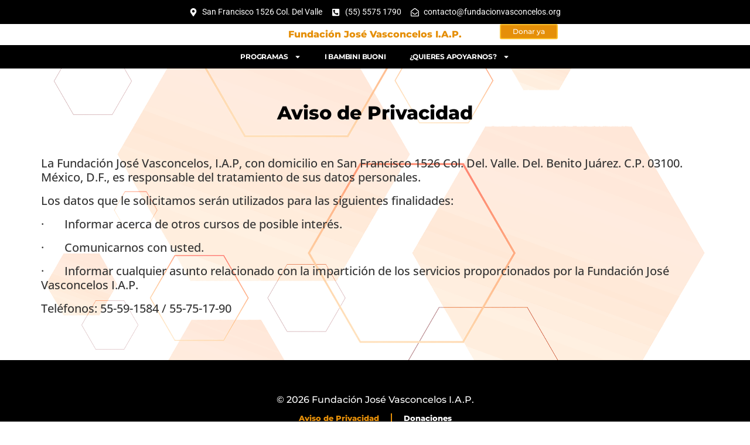

--- FILE ---
content_type: text/html; charset=UTF-8
request_url: https://fundacionvasconcelos.org/aviso-de-privacidad/
body_size: 17452
content:
<!doctype html>
<html lang="es">
<head>
	<meta charset="UTF-8">
	<meta name="viewport" content="width=device-width, initial-scale=1">
	<link rel="profile" href="https://gmpg.org/xfn/11">
	<title>Aviso de Privacidad &#8211; Fundación José Vasconcelos I.A.P.</title>
<meta name='robots' content='max-image-preview:large' />
<link rel="alternate" type="application/rss+xml" title="Fundación José Vasconcelos I.A.P. &raquo; Feed" href="https://fundacionvasconcelos.org/feed/" />
<link rel="alternate" type="application/rss+xml" title="Fundación José Vasconcelos I.A.P. &raquo; RSS de los comentarios" href="https://fundacionvasconcelos.org/comments/feed/" />
<link rel="alternate" title="oEmbed (JSON)" type="application/json+oembed" href="https://fundacionvasconcelos.org/wp-json/oembed/1.0/embed?url=https%3A%2F%2Ffundacionvasconcelos.org%2Faviso-de-privacidad%2F" />
<link rel="alternate" title="oEmbed (XML)" type="text/xml+oembed" href="https://fundacionvasconcelos.org/wp-json/oembed/1.0/embed?url=https%3A%2F%2Ffundacionvasconcelos.org%2Faviso-de-privacidad%2F&#038;format=xml" />
<style id='wp-img-auto-sizes-contain-inline-css'>
img:is([sizes=auto i],[sizes^="auto," i]){contain-intrinsic-size:3000px 1500px}
/*# sourceURL=wp-img-auto-sizes-contain-inline-css */
</style>
<style id='wp-emoji-styles-inline-css'>

	img.wp-smiley, img.emoji {
		display: inline !important;
		border: none !important;
		box-shadow: none !important;
		height: 1em !important;
		width: 1em !important;
		margin: 0 0.07em !important;
		vertical-align: -0.1em !important;
		background: none !important;
		padding: 0 !important;
	}
/*# sourceURL=wp-emoji-styles-inline-css */
</style>
<link rel='stylesheet' id='wp-block-library-css' href='https://fundacionvasconcelos.org/wp-includes/css/dist/block-library/style.min.css?ver=6.9' media='all' />

<link rel='stylesheet' id='hello-elementor-css' href='https://fundacionvasconcelos.org/wp-content/themes/hello-elementor/style.min.css?ver=3.3.0' media='all' />
<link rel='stylesheet' id='hello-elementor-theme-style-css' href='https://fundacionvasconcelos.org/wp-content/themes/hello-elementor/theme.min.css?ver=3.3.0' media='all' />
<link rel='stylesheet' id='chld_thm_cfg_child-css' href='https://fundacionvasconcelos.org/wp-content/themes/hello-xaeoc/style.css?ver=6.9' media='all' />
<link rel='stylesheet' id='hello-elementor-header-footer-css' href='https://fundacionvasconcelos.org/wp-content/themes/hello-elementor/header-footer.min.css?ver=3.3.0' media='all' />
<link rel='stylesheet' id='elementor-frontend-css' href='https://fundacionvasconcelos.org/wp-content/plugins/elementor/assets/css/frontend.min.css?ver=3.28.3' media='all' />
<link rel='stylesheet' id='elementor-post-6-css' href='https://fundacionvasconcelos.org/wp-content/uploads/elementor/css/post-6.css?ver=1767641918' media='all' />
<link rel='stylesheet' id='widget-icon-list-css' href='https://fundacionvasconcelos.org/wp-content/plugins/elementor/assets/css/widget-icon-list.min.css?ver=3.28.3' media='all' />
<link rel='stylesheet' id='widget-spacer-css' href='https://fundacionvasconcelos.org/wp-content/plugins/elementor/assets/css/widget-spacer.min.css?ver=3.28.3' media='all' />
<link rel='stylesheet' id='widget-heading-css' href='https://fundacionvasconcelos.org/wp-content/plugins/elementor/assets/css/widget-heading.min.css?ver=3.28.3' media='all' />
<link rel='stylesheet' id='widget-nav-menu-css' href='https://fundacionvasconcelos.org/wp-content/plugins/elementor-pro/assets/css/widget-nav-menu.min.css?ver=3.28.2' media='all' />
<link rel='stylesheet' id='e-sticky-css' href='https://fundacionvasconcelos.org/wp-content/plugins/elementor-pro/assets/css/modules/sticky.min.css?ver=3.28.2' media='all' />
<link rel='stylesheet' id='e-animation-slideInDown-css' href='https://fundacionvasconcelos.org/wp-content/plugins/elementor/assets/lib/animations/styles/slideInDown.min.css?ver=3.28.3' media='all' />
<link rel='stylesheet' id='e-motion-fx-css' href='https://fundacionvasconcelos.org/wp-content/plugins/elementor-pro/assets/css/modules/motion-fx.min.css?ver=3.28.2' media='all' />
<link rel='stylesheet' id='widget-form-css' href='https://fundacionvasconcelos.org/wp-content/plugins/elementor-pro/assets/css/widget-form.min.css?ver=3.28.2' media='all' />
<link rel='stylesheet' id='e-animation-slideInUp-css' href='https://fundacionvasconcelos.org/wp-content/plugins/elementor/assets/lib/animations/styles/slideInUp.min.css?ver=3.28.3' media='all' />
<link rel='stylesheet' id='e-popup-css' href='https://fundacionvasconcelos.org/wp-content/plugins/elementor-pro/assets/css/conditionals/popup.min.css?ver=3.28.2' media='all' />
<link rel='stylesheet' id='widget-image-css' href='https://fundacionvasconcelos.org/wp-content/plugins/elementor/assets/css/widget-image.min.css?ver=3.28.3' media='all' />
<link rel='stylesheet' id='e-animation-fadeInRight-css' href='https://fundacionvasconcelos.org/wp-content/plugins/elementor/assets/lib/animations/styles/fadeInRight.min.css?ver=3.28.3' media='all' />
<link rel='stylesheet' id='elementor-post-1758-css' href='https://fundacionvasconcelos.org/wp-content/uploads/elementor/css/post-1758.css?ver=1767641918' media='all' />
<link rel='stylesheet' id='elementor-post-1772-css' href='https://fundacionvasconcelos.org/wp-content/uploads/elementor/css/post-1772.css?ver=1767641918' media='all' />
<link rel='stylesheet' id='elementor-post-2136-css' href='https://fundacionvasconcelos.org/wp-content/uploads/elementor/css/post-2136.css?ver=1767663811' media='all' />
<link rel='stylesheet' id='elementor-post-2438-css' href='https://fundacionvasconcelos.org/wp-content/uploads/elementor/css/post-2438.css?ver=1767641918' media='all' />
<link rel='stylesheet' id='elementor-post-2384-css' href='https://fundacionvasconcelos.org/wp-content/uploads/elementor/css/post-2384.css?ver=1767641918' media='all' />
<link rel='stylesheet' id='elementor-post-2368-css' href='https://fundacionvasconcelos.org/wp-content/uploads/elementor/css/post-2368.css?ver=1767641918' media='all' />
<link rel='stylesheet' id='elementor-post-2337-css' href='https://fundacionvasconcelos.org/wp-content/uploads/elementor/css/post-2337.css?ver=1767641918' media='all' />
<link rel='stylesheet' id='elementor-post-2306-css' href='https://fundacionvasconcelos.org/wp-content/uploads/elementor/css/post-2306.css?ver=1767641918' media='all' />
<link rel='stylesheet' id='elementor-post-1958-css' href='https://fundacionvasconcelos.org/wp-content/uploads/elementor/css/post-1958.css?ver=1767641918' media='all' />
<link rel='stylesheet' id='elementor-gf-local-montserrat-css' href='https://fundacionvasconcelos.org/wp-content/uploads/elementor/google-fonts/css/montserrat.css?ver=1742239096' media='all' />
<link rel='stylesheet' id='elementor-gf-local-opensans-css' href='https://fundacionvasconcelos.org/wp-content/uploads/elementor/google-fonts/css/opensans.css?ver=1742239103' media='all' />
<link rel='stylesheet' id='elementor-gf-local-roboto-css' href='https://fundacionvasconcelos.org/wp-content/uploads/elementor/google-fonts/css/roboto.css?ver=1742239112' media='all' />
<script src="https://fundacionvasconcelos.org/wp-includes/js/jquery/jquery.min.js?ver=3.7.1" id="jquery-core-js"></script>
<script src="https://fundacionvasconcelos.org/wp-includes/js/jquery/jquery-migrate.min.js?ver=3.4.1" id="jquery-migrate-js"></script>
<link rel="https://api.w.org/" href="https://fundacionvasconcelos.org/wp-json/" /><link rel="alternate" title="JSON" type="application/json" href="https://fundacionvasconcelos.org/wp-json/wp/v2/pages/391" /><link rel="EditURI" type="application/rsd+xml" title="RSD" href="https://fundacionvasconcelos.org/xmlrpc.php?rsd" />
<meta name="generator" content="WordPress 6.9" />
<link rel="canonical" href="https://fundacionvasconcelos.org/aviso-de-privacidad/" />
<link rel='shortlink' href='https://fundacionvasconcelos.org/?p=391' />
<meta name="generator" content="Elementor 3.28.3; features: e_font_icon_svg, additional_custom_breakpoints, e_local_google_fonts, e_element_cache; settings: css_print_method-external, google_font-enabled, font_display-swap">
			<style>
				.e-con.e-parent:nth-of-type(n+4):not(.e-lazyloaded):not(.e-no-lazyload),
				.e-con.e-parent:nth-of-type(n+4):not(.e-lazyloaded):not(.e-no-lazyload) * {
					background-image: none !important;
				}
				@media screen and (max-height: 1024px) {
					.e-con.e-parent:nth-of-type(n+3):not(.e-lazyloaded):not(.e-no-lazyload),
					.e-con.e-parent:nth-of-type(n+3):not(.e-lazyloaded):not(.e-no-lazyload) * {
						background-image: none !important;
					}
				}
				@media screen and (max-height: 640px) {
					.e-con.e-parent:nth-of-type(n+2):not(.e-lazyloaded):not(.e-no-lazyload),
					.e-con.e-parent:nth-of-type(n+2):not(.e-lazyloaded):not(.e-no-lazyload) * {
						background-image: none !important;
					}
				}
			</style>
			<link rel="icon" href="https://fundacionvasconcelos.org/wp-content/uploads/2023/10/cropped-cropped-fjv-iap-copia-32x32.png" sizes="32x32" />
<link rel="icon" href="https://fundacionvasconcelos.org/wp-content/uploads/2023/10/cropped-cropped-fjv-iap-copia-192x192.png" sizes="192x192" />
<link rel="apple-touch-icon" href="https://fundacionvasconcelos.org/wp-content/uploads/2023/10/cropped-cropped-fjv-iap-copia-180x180.png" />
<meta name="msapplication-TileImage" content="https://fundacionvasconcelos.org/wp-content/uploads/2023/10/cropped-cropped-fjv-iap-copia-270x270.png" />
</head>
<body class="wp-singular page-template-default page page-id-391 wp-embed-responsive wp-theme-hello-elementor wp-child-theme-hello-xaeoc theme-default elementor-default elementor-kit-6 elementor-page-2136">


<a class="skip-link screen-reader-text" href="#content">Ir al contenido</a>

		<header data-elementor-type="header" data-elementor-id="1758" class="elementor elementor-1758 elementor-location-header" data-elementor-post-type="elementor_library">
			<div class="elementor-element elementor-element-b3a1cdb e-flex e-con-boxed e-con e-parent" data-id="b3a1cdb" data-element_type="container" id="top" data-settings="{&quot;background_background&quot;:&quot;classic&quot;}">
					<div class="e-con-inner">
				<div class="elementor-element elementor-element-4ec6da4 elementor-icon-list--layout-inline elementor-mobile-align-center elementor-list-item-link-full_width elementor-widget elementor-widget-icon-list" data-id="4ec6da4" data-element_type="widget" data-widget_type="icon-list.default">
				<div class="elementor-widget-container">
							<ul class="elementor-icon-list-items elementor-inline-items">
							<li class="elementor-icon-list-item elementor-inline-item">
											<a href="https://maps.app.goo.gl/rAjGqfeLLmkqNMEY6" target="_blank" rel="nofollow">

												<span class="elementor-icon-list-icon">
							<svg aria-hidden="true" class="e-font-icon-svg e-fas-map-marker-alt" viewBox="0 0 384 512" xmlns="http://www.w3.org/2000/svg"><path d="M172.268 501.67C26.97 291.031 0 269.413 0 192 0 85.961 85.961 0 192 0s192 85.961 192 192c0 77.413-26.97 99.031-172.268 309.67-9.535 13.774-29.93 13.773-39.464 0zM192 272c44.183 0 80-35.817 80-80s-35.817-80-80-80-80 35.817-80 80 35.817 80 80 80z"></path></svg>						</span>
										<span class="elementor-icon-list-text">San Francisco 1526 Col. Del Valle</span>
											</a>
									</li>
								<li class="elementor-icon-list-item elementor-inline-item">
											<a href="tel:5555751790" target="_blank" rel="nofollow">

												<span class="elementor-icon-list-icon">
							<svg aria-hidden="true" class="e-font-icon-svg e-fas-phone-square-alt" viewBox="0 0 448 512" xmlns="http://www.w3.org/2000/svg"><path d="M400 32H48A48 48 0 0 0 0 80v352a48 48 0 0 0 48 48h352a48 48 0 0 0 48-48V80a48 48 0 0 0-48-48zm-16.39 307.37l-15 65A15 15 0 0 1 354 416C194 416 64 286.29 64 126a15.7 15.7 0 0 1 11.63-14.61l65-15A18.23 18.23 0 0 1 144 96a16.27 16.27 0 0 1 13.79 9.09l30 70A17.9 17.9 0 0 1 189 181a17 17 0 0 1-5.5 11.61l-37.89 31a231.91 231.91 0 0 0 110.78 110.78l31-37.89A17 17 0 0 1 299 291a17.85 17.85 0 0 1 5.91 1.21l70 30A16.25 16.25 0 0 1 384 336a17.41 17.41 0 0 1-.39 3.37z"></path></svg>						</span>
										<span class="elementor-icon-list-text">(55) 5575 1790</span>
											</a>
									</li>
								<li class="elementor-icon-list-item elementor-inline-item">
											<a href="mailto:contacto@fundacionvasconcelos.org" target="_blank" rel="nofollow">

												<span class="elementor-icon-list-icon">
							<svg aria-hidden="true" class="e-font-icon-svg e-far-envelope-open" viewBox="0 0 512 512" xmlns="http://www.w3.org/2000/svg"><path d="M494.586 164.516c-4.697-3.883-111.723-89.95-135.251-108.657C337.231 38.191 299.437 0 256 0c-43.205 0-80.636 37.717-103.335 55.859-24.463 19.45-131.07 105.195-135.15 108.549A48.004 48.004 0 0 0 0 201.485V464c0 26.51 21.49 48 48 48h416c26.51 0 48-21.49 48-48V201.509a48 48 0 0 0-17.414-36.993zM464 458a6 6 0 0 1-6 6H54a6 6 0 0 1-6-6V204.347c0-1.813.816-3.526 2.226-4.665 15.87-12.814 108.793-87.554 132.364-106.293C200.755 78.88 232.398 48 256 48c23.693 0 55.857 31.369 73.41 45.389 23.573 18.741 116.503 93.493 132.366 106.316a5.99 5.99 0 0 1 2.224 4.663V458zm-31.991-187.704c4.249 5.159 3.465 12.795-1.745 16.981-28.975 23.283-59.274 47.597-70.929 56.863C336.636 362.283 299.205 400 256 400c-43.452 0-81.287-38.237-103.335-55.86-11.279-8.967-41.744-33.413-70.927-56.865-5.21-4.187-5.993-11.822-1.745-16.981l15.258-18.528c4.178-5.073 11.657-5.843 16.779-1.726 28.618 23.001 58.566 47.035 70.56 56.571C200.143 320.631 232.307 352 256 352c23.602 0 55.246-30.88 73.41-45.389 11.994-9.535 41.944-33.57 70.563-56.568 5.122-4.116 12.601-3.346 16.778 1.727l15.258 18.526z"></path></svg>						</span>
										<span class="elementor-icon-list-text">contacto@fundacionvasconcelos.org</span>
											</a>
									</li>
						</ul>
						</div>
				</div>
					</div>
				</div>
		<div class="elementor-element elementor-element-a7e46e5 e-con-full e-flex elementor-invisible e-con e-parent" data-id="a7e46e5" data-element_type="container" data-settings="{&quot;sticky&quot;:&quot;top&quot;,&quot;background_background&quot;:&quot;classic&quot;,&quot;animation&quot;:&quot;slideInDown&quot;,&quot;sticky_on&quot;:[&quot;desktop&quot;,&quot;tablet&quot;,&quot;mobile&quot;],&quot;sticky_offset&quot;:0,&quot;sticky_effects_offset&quot;:0,&quot;sticky_anchor_link_offset&quot;:0}">
		<div class="elementor-element elementor-element-8ab6c97 e-con-full e-flex e-con e-child" data-id="8ab6c97" data-element_type="container">
		<div class="elementor-element elementor-element-2ee287a e-flex e-con-boxed e-con e-child" data-id="2ee287a" data-element_type="container">
					<div class="e-con-inner">
				<div class="elementor-element elementor-element-d00299e elementor-widget elementor-widget-spacer" data-id="d00299e" data-element_type="widget" data-widget_type="spacer.default">
				<div class="elementor-widget-container">
							<div class="elementor-spacer">
			<div class="elementor-spacer-inner"></div>
		</div>
						</div>
				</div>
					</div>
				</div>
		<div class="elementor-element elementor-element-aa0801e e-flex e-con-boxed e-con e-child" data-id="aa0801e" data-element_type="container">
					<div class="e-con-inner">
				<div class="elementor-element elementor-element-4e11f6f elementor-widget elementor-widget-spacer" data-id="4e11f6f" data-element_type="widget" data-widget_type="spacer.default">
				<div class="elementor-widget-container">
							<div class="elementor-spacer">
			<div class="elementor-spacer-inner"></div>
		</div>
						</div>
				</div>
				<div class="elementor-element elementor-element-b5dd8d9 elementor-widget elementor-widget-heading" data-id="b5dd8d9" data-element_type="widget" data-widget_type="heading.default">
				<div class="elementor-widget-container">
					<h1 class="elementor-heading-title elementor-size-default">Fundación José Vasconcelos I.A.P.</h1>				</div>
				</div>
				<div class="elementor-element elementor-element-23afdbe elementor-widget elementor-widget-spacer" data-id="23afdbe" data-element_type="widget" data-widget_type="spacer.default">
				<div class="elementor-widget-container">
							<div class="elementor-spacer">
			<div class="elementor-spacer-inner"></div>
		</div>
						</div>
				</div>
					</div>
				</div>
		<div class="elementor-element elementor-element-707b56f e-flex e-con-boxed e-con e-child" data-id="707b56f" data-element_type="container">
					<div class="e-con-inner">
				<div class="elementor-element elementor-element-4148394 elementor-align-left elementor-tablet-align-center elementor-mobile-align-center elementor-hidden-mobile elementor-widget elementor-widget-button" data-id="4148394" data-element_type="widget" data-widget_type="button.default">
				<div class="elementor-widget-container">
									<div class="elementor-button-wrapper">
					<a class="elementor-button elementor-button-link elementor-size-sm" href="#apoyarnos-donaciones">
						<span class="elementor-button-content-wrapper">
									<span class="elementor-button-text">Donar ya</span>
					</span>
					</a>
				</div>
								</div>
				</div>
					</div>
				</div>
				</div>
		<div class="elementor-element elementor-element-1f49820 e-con-full e-flex e-con e-child" data-id="1f49820" data-element_type="container" data-settings="{&quot;background_background&quot;:&quot;classic&quot;}">
				<div class="elementor-element elementor-element-6c862b4 elementor-nav-menu__align-center elementor-nav-menu--dropdown-none elementor-hidden-mobile elementor-widget elementor-widget-nav-menu" data-id="6c862b4" data-element_type="widget" data-settings="{&quot;layout&quot;:&quot;horizontal&quot;,&quot;submenu_icon&quot;:{&quot;value&quot;:&quot;&lt;svg class=\&quot;e-font-icon-svg e-fas-caret-down\&quot; viewBox=\&quot;0 0 320 512\&quot; xmlns=\&quot;http:\/\/www.w3.org\/2000\/svg\&quot;&gt;&lt;path d=\&quot;M31.3 192h257.3c17.8 0 26.7 21.5 14.1 34.1L174.1 354.8c-7.8 7.8-20.5 7.8-28.3 0L17.2 226.1C4.6 213.5 13.5 192 31.3 192z\&quot;&gt;&lt;\/path&gt;&lt;\/svg&gt;&quot;,&quot;library&quot;:&quot;fa-solid&quot;}}" data-widget_type="nav-menu.default">
				<div class="elementor-widget-container">
								<nav aria-label="Menu" class="elementor-nav-menu--main elementor-nav-menu__container elementor-nav-menu--layout-horizontal e--pointer-underline e--animation-grow">
				<ul id="menu-1-6c862b4" class="elementor-nav-menu"><li class="menu-item menu-item-type-custom menu-item-object-custom menu-item-has-children menu-item-2179"><a href="/#proyectos-economico" class="elementor-item elementor-item-anchor">Programas</a>
<ul class="sub-menu elementor-nav-menu--dropdown">
	<li class="menu-item menu-item-type-custom menu-item-object-custom menu-item-2180"><a href="/#proyectos-ateneo" class="elementor-sub-item elementor-item-anchor">Escuela de oficios</a></li>
	<li class="menu-item menu-item-type-custom menu-item-object-custom menu-item-2181"><a href="/#proyectos-escuela" class="elementor-sub-item elementor-item-anchor">Escuela de comunidad</a></li>
</ul>
</li>
<li class="menu-item menu-item-type-custom menu-item-object-custom menu-item-2427"><a href="/#bambini" class="elementor-item elementor-item-anchor">I bambini buoni</a></li>
<li class="menu-item menu-item-type-custom menu-item-object-custom menu-item-has-children menu-item-2298"><a href="/#apoyarnos" class="elementor-item elementor-item-anchor">¿Quieres apoyarnos?</a>
<ul class="sub-menu elementor-nav-menu--dropdown">
	<li class="menu-item menu-item-type-custom menu-item-object-custom menu-item-2189"><a href="/#apoyarnos-donaciones" class="elementor-sub-item elementor-item-anchor">Donaciones</a></li>
</ul>
</li>
</ul>			</nav>
						<nav class="elementor-nav-menu--dropdown elementor-nav-menu__container" aria-hidden="true">
				<ul id="menu-2-6c862b4" class="elementor-nav-menu"><li class="menu-item menu-item-type-custom menu-item-object-custom menu-item-has-children menu-item-2179"><a href="/#proyectos-economico" class="elementor-item elementor-item-anchor" tabindex="-1">Programas</a>
<ul class="sub-menu elementor-nav-menu--dropdown">
	<li class="menu-item menu-item-type-custom menu-item-object-custom menu-item-2180"><a href="/#proyectos-ateneo" class="elementor-sub-item elementor-item-anchor" tabindex="-1">Escuela de oficios</a></li>
	<li class="menu-item menu-item-type-custom menu-item-object-custom menu-item-2181"><a href="/#proyectos-escuela" class="elementor-sub-item elementor-item-anchor" tabindex="-1">Escuela de comunidad</a></li>
</ul>
</li>
<li class="menu-item menu-item-type-custom menu-item-object-custom menu-item-2427"><a href="/#bambini" class="elementor-item elementor-item-anchor" tabindex="-1">I bambini buoni</a></li>
<li class="menu-item menu-item-type-custom menu-item-object-custom menu-item-has-children menu-item-2298"><a href="/#apoyarnos" class="elementor-item elementor-item-anchor" tabindex="-1">¿Quieres apoyarnos?</a>
<ul class="sub-menu elementor-nav-menu--dropdown">
	<li class="menu-item menu-item-type-custom menu-item-object-custom menu-item-2189"><a href="/#apoyarnos-donaciones" class="elementor-sub-item elementor-item-anchor" tabindex="-1">Donaciones</a></li>
</ul>
</li>
</ul>			</nav>
						</div>
				</div>
				<div class="elementor-element elementor-element-253bcf6 elementor-align-left elementor-mobile-align-center elementor-widget-mobile__width-initial elementor-hidden-desktop elementor-hidden-tablet elementor-widget elementor-widget-button" data-id="253bcf6" data-element_type="widget" data-widget_type="button.default">
				<div class="elementor-widget-container">
									<div class="elementor-button-wrapper">
					<a class="elementor-button elementor-button-link elementor-size-sm" href="#apoyarnos-donaciones">
						<span class="elementor-button-content-wrapper">
									<span class="elementor-button-text">Donar ya</span>
					</span>
					</a>
				</div>
								</div>
				</div>
				<div class="elementor-element elementor-element-fdad302 mov-menu elementor-hidden-desktop elementor-hidden-tablet elementor-widget-mobile__width-initial elementor-view-default elementor-widget elementor-widget-icon" data-id="fdad302" data-element_type="widget" data-widget_type="icon.default">
				<div class="elementor-widget-container">
							<div class="elementor-icon-wrapper">
			<div class="elementor-icon">
			<svg aria-hidden="true" class="e-font-icon-svg e-fas-bars" viewBox="0 0 448 512" xmlns="http://www.w3.org/2000/svg"><path d="M16 132h416c8.837 0 16-7.163 16-16V76c0-8.837-7.163-16-16-16H16C7.163 60 0 67.163 0 76v40c0 8.837 7.163 16 16 16zm0 160h416c8.837 0 16-7.163 16-16v-40c0-8.837-7.163-16-16-16H16c-8.837 0-16 7.163-16 16v40c0 8.837 7.163 16 16 16zm0 160h416c8.837 0 16-7.163 16-16v-40c0-8.837-7.163-16-16-16H16c-8.837 0-16 7.163-16 16v40c0 8.837 7.163 16 16 16z"></path></svg>			</div>
		</div>
						</div>
				</div>
				</div>
				</div>
				</header>
				<div data-elementor-type="single-page" data-elementor-id="2136" class="elementor elementor-2136 elementor-location-single post-391 page type-page status-publish hentry" data-elementor-post-type="elementor_library">
			<div class="elementor-element elementor-element-6e52947 e-flex e-con-boxed e-con e-parent" data-id="6e52947" data-element_type="container" data-settings="{&quot;background_background&quot;:&quot;classic&quot;}">
					<div class="e-con-inner">
				<div class="elementor-element elementor-element-26ef76b elementor-widget elementor-widget-spacer" data-id="26ef76b" data-element_type="widget" data-widget_type="spacer.default">
				<div class="elementor-widget-container">
							<div class="elementor-spacer">
			<div class="elementor-spacer-inner"></div>
		</div>
						</div>
				</div>
				<div class="elementor-element elementor-element-889e318 elementor-widget elementor-widget-theme-post-title elementor-page-title elementor-widget-heading" data-id="889e318" data-element_type="widget" data-widget_type="theme-post-title.default">
				<div class="elementor-widget-container">
					<h2 class="elementor-heading-title elementor-size-default">Aviso de Privacidad</h2>				</div>
				</div>
				<div class="elementor-element elementor-element-ed181c8 elementor-widget elementor-widget-spacer" data-id="ed181c8" data-element_type="widget" data-widget_type="spacer.default">
				<div class="elementor-widget-container">
							<div class="elementor-spacer">
			<div class="elementor-spacer-inner"></div>
		</div>
						</div>
				</div>
				<div class="elementor-element elementor-element-5019586 elementor-widget elementor-widget-theme-post-content" data-id="5019586" data-element_type="widget" data-widget_type="theme-post-content.default">
				<div class="elementor-widget-container">
					<h5 style="text-align: left;">La Fundación José Vasconcelos, I.A.P, con domicilio en San Francisco 1526 Col. Del. Valle. Del. Benito Juárez. C.P. 03100. México, D.F., es responsable del tratamiento de sus datos personales.</h5>
<h5 style="text-align: left;">Los datos que le solicitamos serán utilizados para las siguientes finalidades:</h5>
<h5 style="text-align: left;">·       Informar acerca de otros cursos de posible interés.</h5>
<h5 style="text-align: left;">·       Comunicarnos con usted.</h5>
<h5 style="text-align: left;">·       Informar cualquier asunto relacionado con la impartición de los servicios proporcionados por la Fundación José Vasconcelos I.A.P.</h5>
<h5 style="text-align: left;">Teléfonos: 55-59-1584 / 55-75-17-90</h5>
				</div>
				</div>
				<div class="elementor-element elementor-element-b448241 elementor-widget elementor-widget-spacer" data-id="b448241" data-element_type="widget" data-widget_type="spacer.default">
				<div class="elementor-widget-container">
							<div class="elementor-spacer">
			<div class="elementor-spacer-inner"></div>
		</div>
						</div>
				</div>
					</div>
				</div>
				</div>
				<footer data-elementor-type="footer" data-elementor-id="1772" class="elementor elementor-1772 elementor-location-footer" data-elementor-post-type="elementor_library">
			<div class="elementor-element elementor-element-bf27a2b e-flex e-con-boxed e-con e-parent" data-id="bf27a2b" data-element_type="container" data-settings="{&quot;background_background&quot;:&quot;classic&quot;}">
					<div class="e-con-inner">
				<div class="elementor-element elementor-element-00958b6 elementor-widget elementor-widget-spacer" data-id="00958b6" data-element_type="widget" data-widget_type="spacer.default">
				<div class="elementor-widget-container">
							<div class="elementor-spacer">
			<div class="elementor-spacer-inner"></div>
		</div>
						</div>
				</div>
				<div class="elementor-element elementor-element-ee40353 elementor-view-stacked elementor-fixed elementor-shape-circle elementor-widget elementor-widget-icon" data-id="ee40353" data-element_type="widget" data-settings="{&quot;_position&quot;:&quot;fixed&quot;,&quot;motion_fx_motion_fx_scrolling&quot;:&quot;yes&quot;,&quot;motion_fx_opacity_effect&quot;:&quot;yes&quot;,&quot;motion_fx_opacity_range&quot;:{&quot;unit&quot;:&quot;%&quot;,&quot;size&quot;:&quot;&quot;,&quot;sizes&quot;:{&quot;start&quot;:3,&quot;end&quot;:100}},&quot;motion_fx_opacity_direction&quot;:&quot;out-in&quot;,&quot;motion_fx_opacity_level&quot;:{&quot;unit&quot;:&quot;px&quot;,&quot;size&quot;:10,&quot;sizes&quot;:[]},&quot;motion_fx_devices&quot;:[&quot;desktop&quot;,&quot;tablet&quot;,&quot;mobile&quot;]}" data-widget_type="icon.default">
				<div class="elementor-widget-container">
							<div class="elementor-icon-wrapper">
			<a class="elementor-icon" href="#top">
			<svg aria-hidden="true" class="e-font-icon-svg e-fas-arrow-up" viewBox="0 0 448 512" xmlns="http://www.w3.org/2000/svg"><path d="M34.9 289.5l-22.2-22.2c-9.4-9.4-9.4-24.6 0-33.9L207 39c9.4-9.4 24.6-9.4 33.9 0l194.3 194.3c9.4 9.4 9.4 24.6 0 33.9L413 289.4c-9.5 9.5-25 9.3-34.3-.4L264 168.6V456c0 13.3-10.7 24-24 24h-32c-13.3 0-24-10.7-24-24V168.6L69.2 289.1c-9.3 9.8-24.8 10-34.3.4z"></path></svg>			</a>
		</div>
						</div>
				</div>
				<div class="elementor-element elementor-element-60a22ee elementor-widget elementor-widget-heading" data-id="60a22ee" data-element_type="widget" data-widget_type="heading.default">
				<div class="elementor-widget-container">
					<p class="elementor-heading-title elementor-size-default">&copy; 2026 Fundación José Vasconcelos I.A.P.</p>				</div>
				</div>
				<div class="elementor-element elementor-element-a508ffe elementor-nav-menu__align-center elementor-nav-menu--dropdown-none elementor-widget elementor-widget-nav-menu" data-id="a508ffe" data-element_type="widget" data-settings="{&quot;layout&quot;:&quot;horizontal&quot;,&quot;submenu_icon&quot;:{&quot;value&quot;:&quot;&lt;svg class=\&quot;e-font-icon-svg e-fas-caret-down\&quot; viewBox=\&quot;0 0 320 512\&quot; xmlns=\&quot;http:\/\/www.w3.org\/2000\/svg\&quot;&gt;&lt;path d=\&quot;M31.3 192h257.3c17.8 0 26.7 21.5 14.1 34.1L174.1 354.8c-7.8 7.8-20.5 7.8-28.3 0L17.2 226.1C4.6 213.5 13.5 192 31.3 192z\&quot;&gt;&lt;\/path&gt;&lt;\/svg&gt;&quot;,&quot;library&quot;:&quot;fa-solid&quot;}}" data-widget_type="nav-menu.default">
				<div class="elementor-widget-container">
								<nav aria-label="Menu" class="elementor-nav-menu--main elementor-nav-menu__container elementor-nav-menu--layout-horizontal e--pointer-none">
				<ul id="menu-1-a508ffe" class="elementor-nav-menu"><li class="menu-item menu-item-type-post_type menu-item-object-page current-menu-item page_item page-item-391 current_page_item menu-item-1738"><a href="https://fundacionvasconcelos.org/aviso-de-privacidad/" aria-current="page" class="elementor-item elementor-item-active">Aviso de Privacidad</a></li>
<li class="menu-item menu-item-type-post_type menu-item-object-page menu-item-1754"><a href="https://fundacionvasconcelos.org/quieres-apoyarnos/donaciones/" class="elementor-item">Donaciones</a></li>
</ul>			</nav>
						<nav class="elementor-nav-menu--dropdown elementor-nav-menu__container" aria-hidden="true">
				<ul id="menu-2-a508ffe" class="elementor-nav-menu"><li class="menu-item menu-item-type-post_type menu-item-object-page current-menu-item page_item page-item-391 current_page_item menu-item-1738"><a href="https://fundacionvasconcelos.org/aviso-de-privacidad/" aria-current="page" class="elementor-item elementor-item-active" tabindex="-1">Aviso de Privacidad</a></li>
<li class="menu-item menu-item-type-post_type menu-item-object-page menu-item-1754"><a href="https://fundacionvasconcelos.org/quieres-apoyarnos/donaciones/" class="elementor-item" tabindex="-1">Donaciones</a></li>
</ul>			</nav>
						</div>
				</div>
				<div class="elementor-element elementor-element-3018f38 elementor-widget elementor-widget-spacer" data-id="3018f38" data-element_type="widget" data-widget_type="spacer.default">
				<div class="elementor-widget-container">
							<div class="elementor-spacer">
			<div class="elementor-spacer-inner"></div>
		</div>
						</div>
				</div>
					</div>
				</div>
				</footer>
		
<script type="speculationrules">
{"prefetch":[{"source":"document","where":{"and":[{"href_matches":"/*"},{"not":{"href_matches":["/wp-*.php","/wp-admin/*","/wp-content/uploads/*","/wp-content/*","/wp-content/plugins/*","/wp-content/themes/hello-xaeoc/*","/wp-content/themes/hello-elementor/*","/*\\?(.+)"]}},{"not":{"selector_matches":"a[rel~=\"nofollow\"]"}},{"not":{"selector_matches":".no-prefetch, .no-prefetch a"}}]},"eagerness":"conservative"}]}
</script>
		<div data-elementor-type="popup" data-elementor-id="2438" class="elementor elementor-2438 elementor-location-popup" data-elementor-settings="{&quot;entrance_animation&quot;:&quot;slideInUp&quot;,&quot;exit_animation&quot;:&quot;slideInUp&quot;,&quot;entrance_animation_duration&quot;:{&quot;unit&quot;:&quot;px&quot;,&quot;size&quot;:0.7,&quot;sizes&quot;:[]},&quot;prevent_close_on_background_click&quot;:&quot;yes&quot;,&quot;open_selector&quot;:&quot;.infolabor&quot;,&quot;a11y_navigation&quot;:&quot;yes&quot;,&quot;triggers&quot;:[],&quot;timing&quot;:[]}" data-elementor-post-type="elementor_library">
			<div class="elementor-element elementor-element-da24f9f e-flex e-con-boxed e-con e-parent" data-id="da24f9f" data-element_type="container">
					<div class="e-con-inner">
		<div class="elementor-element elementor-element-4e02442 e-flex e-con-boxed e-con e-child" data-id="4e02442" data-element_type="container">
					<div class="e-con-inner">
		<div class="elementor-element elementor-element-f53f2ac e-flex e-con-boxed e-con e-child" data-id="f53f2ac" data-element_type="container">
					<div class="e-con-inner">
		<div class="elementor-element elementor-element-c2f0dd9 e-flex e-con-boxed e-con e-child" data-id="c2f0dd9" data-element_type="container">
					<div class="e-con-inner">
				<div class="elementor-element elementor-element-800d547 elementor-view-default elementor-widget elementor-widget-icon" data-id="800d547" data-element_type="widget" data-widget_type="icon.default">
				<div class="elementor-widget-container">
							<div class="elementor-icon-wrapper">
			<div class="elementor-icon">
			<svg aria-hidden="true" class="e-font-icon-svg e-far-clock" viewBox="0 0 512 512" xmlns="http://www.w3.org/2000/svg"><path d="M256 8C119 8 8 119 8 256s111 248 248 248 248-111 248-248S393 8 256 8zm0 448c-110.5 0-200-89.5-200-200S145.5 56 256 56s200 89.5 200 200-89.5 200-200 200zm61.8-104.4l-84.9-61.7c-3.1-2.3-4.9-5.9-4.9-9.7V116c0-6.6 5.4-12 12-12h32c6.6 0 12 5.4 12 12v141.7l66.8 48.6c5.4 3.9 6.5 11.4 2.6 16.8L334.6 349c-3.9 5.3-11.4 6.5-16.8 2.6z"></path></svg>			</div>
		</div>
						</div>
				</div>
				<div class="elementor-element elementor-element-d6213c2 elementor-view-default elementor-widget elementor-widget-icon" data-id="d6213c2" data-element_type="widget" data-widget_type="icon.default">
				<div class="elementor-widget-container">
							<div class="elementor-icon-wrapper">
			<div class="elementor-icon">
			<svg aria-hidden="true" class="e-font-icon-svg e-far-thumbs-up" viewBox="0 0 512 512" xmlns="http://www.w3.org/2000/svg"><path d="M466.27 286.69C475.04 271.84 480 256 480 236.85c0-44.015-37.218-85.58-85.82-85.58H357.7c4.92-12.81 8.85-28.13 8.85-46.54C366.55 31.936 328.86 0 271.28 0c-61.607 0-58.093 94.933-71.76 108.6-22.747 22.747-49.615 66.447-68.76 83.4H32c-17.673 0-32 14.327-32 32v240c0 17.673 14.327 32 32 32h64c14.893 0 27.408-10.174 30.978-23.95 44.509 1.001 75.06 39.94 177.802 39.94 7.22 0 15.22.01 22.22.01 77.117 0 111.986-39.423 112.94-95.33 13.319-18.425 20.299-43.122 17.34-66.99 9.854-18.452 13.664-40.343 8.99-62.99zm-61.75 53.83c12.56 21.13 1.26 49.41-13.94 57.57 7.7 48.78-17.608 65.9-53.12 65.9h-37.82c-71.639 0-118.029-37.82-171.64-37.82V240h10.92c28.36 0 67.98-70.89 94.54-97.46 28.36-28.36 18.91-75.63 37.82-94.54 47.27 0 47.27 32.98 47.27 56.73 0 39.17-28.36 56.72-28.36 94.54h103.99c21.11 0 37.73 18.91 37.82 37.82.09 18.9-12.82 37.81-22.27 37.81 13.489 14.555 16.371 45.236-5.21 65.62zM88 432c0 13.255-10.745 24-24 24s-24-10.745-24-24 10.745-24 24-24 24 10.745 24 24z"></path></svg>			</div>
		</div>
						</div>
				</div>
				<div class="elementor-element elementor-element-0d0d867 elementor-view-default elementor-widget elementor-widget-icon" data-id="0d0d867" data-element_type="widget" data-widget_type="icon.default">
				<div class="elementor-widget-container">
							<div class="elementor-icon-wrapper">
			<div class="elementor-icon">
			<svg aria-hidden="true" class="e-font-icon-svg e-fas-graduation-cap" viewBox="0 0 640 512" xmlns="http://www.w3.org/2000/svg"><path d="M622.34 153.2L343.4 67.5c-15.2-4.67-31.6-4.67-46.79 0L17.66 153.2c-23.54 7.23-23.54 38.36 0 45.59l48.63 14.94c-10.67 13.19-17.23 29.28-17.88 46.9C38.78 266.15 32 276.11 32 288c0 10.78 5.68 19.85 13.86 25.65L20.33 428.53C18.11 438.52 25.71 448 35.94 448h56.11c10.24 0 17.84-9.48 15.62-19.47L82.14 313.65C90.32 307.85 96 298.78 96 288c0-11.57-6.47-21.25-15.66-26.87.76-15.02 8.44-28.3 20.69-36.72L296.6 284.5c9.06 2.78 26.44 6.25 46.79 0l278.95-85.7c23.55-7.24 23.55-38.36 0-45.6zM352.79 315.09c-28.53 8.76-52.84 3.92-65.59 0l-145.02-44.55L128 384c0 35.35 85.96 64 192 64s192-28.65 192-64l-14.18-113.47-145.03 44.56z"></path></svg>			</div>
		</div>
						</div>
				</div>
					</div>
				</div>
				<div class="elementor-element elementor-element-8fd097f elementor-widget elementor-widget-heading" data-id="8fd097f" data-element_type="widget" data-widget_type="heading.default">
				<div class="elementor-widget-container">
					<h4 class="elementor-heading-title elementor-size-default">Selecciona de qué labor común quieres información</h4>				</div>
				</div>
					</div>
				</div>
		<div class="elementor-element elementor-element-e0f431d e-flex e-con-boxed e-con e-child" data-id="e0f431d" data-element_type="container">
					<div class="e-con-inner">
				<div class="elementor-element elementor-element-ba6bd1a elementor-button-align-stretch elementor-widget elementor-widget-form" data-id="ba6bd1a" data-element_type="widget" data-settings="{&quot;step_next_label&quot;:&quot;Next&quot;,&quot;step_previous_label&quot;:&quot;Previous&quot;,&quot;button_width&quot;:&quot;100&quot;,&quot;step_type&quot;:&quot;number_text&quot;,&quot;step_icon_shape&quot;:&quot;circle&quot;}" data-widget_type="form.default">
				<div class="elementor-widget-container">
							<form class="elementor-form" method="post" name="Escuela de comunidad">
			<input type="hidden" name="post_id" value="2438"/>
			<input type="hidden" name="form_id" value="ba6bd1a"/>
			<input type="hidden" name="referer_title" value="" />

							<input type="hidden" name="queried_id" value="1735"/>
			
			<div class="elementor-form-fields-wrapper elementor-labels-">
								<div class="elementor-field-type-text elementor-field-group elementor-column elementor-field-group-name elementor-col-100 elementor-field-required">
												<label for="form-field-name" class="elementor-field-label elementor-screen-only">
								Nombre							</label>
														<input size="1" type="text" name="form_fields[name]" id="form-field-name" class="elementor-field elementor-size-sm  elementor-field-textual" placeholder="Nombre" required="required">
											</div>
								<div class="elementor-field-type-tel elementor-field-group elementor-column elementor-field-group-field_878e739 elementor-col-100 elementor-field-required">
												<label for="form-field-field_878e739" class="elementor-field-label elementor-screen-only">
								Teléfono							</label>
								<input size="1" type="tel" name="form_fields[field_878e739]" id="form-field-field_878e739" class="elementor-field elementor-size-sm  elementor-field-textual" placeholder="Teléfono" required="required" pattern="[0-9()#&amp;+*-=.]+" title="Only numbers and phone characters (#, -, *, etc) are accepted.">

						</div>
								<div class="elementor-field-type-email elementor-field-group elementor-column elementor-field-group-email elementor-col-100">
												<label for="form-field-email" class="elementor-field-label elementor-screen-only">
								Email							</label>
														<input size="1" type="email" name="form_fields[email]" id="form-field-email" class="elementor-field elementor-size-sm  elementor-field-textual" placeholder="Email">
											</div>
								<div class="elementor-field-type-select elementor-field-group elementor-column elementor-field-group-field_5aec528 elementor-col-100 elementor-field-required">
												<label for="form-field-field_5aec528" class="elementor-field-label elementor-screen-only">
								Labor común							</label>
								<div class="elementor-field elementor-select-wrapper remove-before ">
			<div class="select-caret-down-wrapper">
				<svg aria-hidden="true" class="e-font-icon-svg e-eicon-caret-down" viewBox="0 0 571.4 571.4" xmlns="http://www.w3.org/2000/svg"><path d="M571 393Q571 407 561 418L311 668Q300 679 286 679T261 668L11 418Q0 407 0 393T11 368 36 357H536Q550 357 561 368T571 393Z"></path></svg>			</div>
			<select name="form_fields[field_5aec528]" id="form-field-field_5aec528" class="elementor-field-textual elementor-size-sm" required="required">
									<option value="Donar tiempo">Donar tiempo</option>
									<option value="Servicio social">Servicio social</option>
									<option value="Prácticas laborales">Prácticas laborales</option>
							</select>
		</div>
						</div>
								<div class="elementor-field-group elementor-column elementor-field-type-submit elementor-col-100 e-form__buttons">
					<button class="elementor-button elementor-size-sm" type="submit">
						<span class="elementor-button-content-wrapper">
																						<span class="elementor-button-text">Solicitar</span>
													</span>
					</button>
				</div>
			</div>
		</form>
						</div>
				</div>
					</div>
				</div>
					</div>
				</div>
					</div>
				</div>
				</div>
				<div data-elementor-type="popup" data-elementor-id="2384" class="elementor elementor-2384 elementor-location-popup" data-elementor-settings="{&quot;entrance_animation&quot;:&quot;slideInUp&quot;,&quot;exit_animation&quot;:&quot;slideInUp&quot;,&quot;entrance_animation_duration&quot;:{&quot;unit&quot;:&quot;px&quot;,&quot;size&quot;:0.7,&quot;sizes&quot;:[]},&quot;open_selector&quot;:&quot;.infobambini&quot;,&quot;a11y_navigation&quot;:&quot;yes&quot;,&quot;triggers&quot;:[],&quot;timing&quot;:[]}" data-elementor-post-type="elementor_library">
			<div class="elementor-element elementor-element-804993c e-flex e-con-boxed e-con e-parent" data-id="804993c" data-element_type="container">
					<div class="e-con-inner">
		<div class="elementor-element elementor-element-5d54390 e-flex e-con-boxed e-con e-child" data-id="5d54390" data-element_type="container">
					<div class="e-con-inner">
		<div class="elementor-element elementor-element-29c65be e-flex e-con-boxed e-con e-child" data-id="29c65be" data-element_type="container">
					<div class="e-con-inner">
				<div class="elementor-element elementor-element-292b5df elementor-widget elementor-widget-image" data-id="292b5df" data-element_type="widget" data-widget_type="image.default">
				<div class="elementor-widget-container">
															<img fetchpriority="high" width="212" height="275" src="https://fundacionvasconcelos.org/wp-content/uploads/2024/04/Marble-champion-1939-para-usar@025x.png" class="attachment-large size-large wp-image-2357" alt="" />															</div>
				</div>
				<div class="elementor-element elementor-element-060cc3c elementor-widget elementor-widget-heading" data-id="060cc3c" data-element_type="widget" data-widget_type="heading.default">
				<div class="elementor-widget-container">
					<h4 class="elementor-heading-title elementor-size-default">Solicita información de "I bambini buoni".</h4>				</div>
				</div>
					</div>
				</div>
		<div class="elementor-element elementor-element-5e354b2 e-flex e-con-boxed e-con e-child" data-id="5e354b2" data-element_type="container">
					<div class="e-con-inner">
				<div class="elementor-element elementor-element-8040b3b elementor-button-align-stretch elementor-widget elementor-widget-form" data-id="8040b3b" data-element_type="widget" data-settings="{&quot;step_next_label&quot;:&quot;Next&quot;,&quot;step_previous_label&quot;:&quot;Previous&quot;,&quot;button_width&quot;:&quot;100&quot;,&quot;step_type&quot;:&quot;number_text&quot;,&quot;step_icon_shape&quot;:&quot;circle&quot;}" data-widget_type="form.default">
				<div class="elementor-widget-container">
							<form class="elementor-form" method="post" name="Escuela de comunidad">
			<input type="hidden" name="post_id" value="2384"/>
			<input type="hidden" name="form_id" value="8040b3b"/>
			<input type="hidden" name="referer_title" value="" />

							<input type="hidden" name="queried_id" value="1735"/>
			
			<div class="elementor-form-fields-wrapper elementor-labels-">
								<div class="elementor-field-type-text elementor-field-group elementor-column elementor-field-group-name elementor-col-100 elementor-field-required">
												<label for="form-field-name" class="elementor-field-label elementor-screen-only">
								Nombre							</label>
														<input size="1" type="text" name="form_fields[name]" id="form-field-name" class="elementor-field elementor-size-sm  elementor-field-textual" placeholder="Nombre" required="required">
											</div>
								<div class="elementor-field-type-tel elementor-field-group elementor-column elementor-field-group-field_878e739 elementor-col-100 elementor-field-required">
												<label for="form-field-field_878e739" class="elementor-field-label elementor-screen-only">
								Teléfono							</label>
								<input size="1" type="tel" name="form_fields[field_878e739]" id="form-field-field_878e739" class="elementor-field elementor-size-sm  elementor-field-textual" placeholder="Teléfono" required="required" pattern="[0-9()#&amp;+*-=.]+" title="Only numbers and phone characters (#, -, *, etc) are accepted.">

						</div>
								<div class="elementor-field-type-email elementor-field-group elementor-column elementor-field-group-email elementor-col-100">
												<label for="form-field-email" class="elementor-field-label elementor-screen-only">
								Email							</label>
														<input size="1" type="email" name="form_fields[email]" id="form-field-email" class="elementor-field elementor-size-sm  elementor-field-textual" placeholder="Email">
											</div>
								<div class="elementor-field-group elementor-column elementor-field-type-submit elementor-col-100 e-form__buttons">
					<button class="elementor-button elementor-size-sm" type="submit">
						<span class="elementor-button-content-wrapper">
																						<span class="elementor-button-text">Solicitar</span>
													</span>
					</button>
				</div>
			</div>
		</form>
						</div>
				</div>
					</div>
				</div>
					</div>
				</div>
					</div>
				</div>
				</div>
				<div data-elementor-type="popup" data-elementor-id="2368" class="elementor elementor-2368 elementor-location-popup" data-elementor-settings="{&quot;entrance_animation&quot;:&quot;slideInUp&quot;,&quot;exit_animation&quot;:&quot;slideInUp&quot;,&quot;entrance_animation_duration&quot;:{&quot;unit&quot;:&quot;px&quot;,&quot;size&quot;:0.7,&quot;sizes&quot;:[]},&quot;prevent_scroll&quot;:&quot;yes&quot;,&quot;open_selector&quot;:&quot;.infoescuela&quot;,&quot;a11y_navigation&quot;:&quot;yes&quot;,&quot;triggers&quot;:[],&quot;timing&quot;:[]}" data-elementor-post-type="elementor_library">
			<div class="elementor-element elementor-element-c78831e e-flex e-con-boxed e-con e-parent" data-id="c78831e" data-element_type="container">
					<div class="e-con-inner">
		<div class="elementor-element elementor-element-8adb6f5 e-flex e-con-boxed e-con e-child" data-id="8adb6f5" data-element_type="container">
					<div class="e-con-inner">
		<div class="elementor-element elementor-element-62499c5 e-flex e-con-boxed e-con e-child" data-id="62499c5" data-element_type="container">
					<div class="e-con-inner">
				<div class="elementor-element elementor-element-f4e2043 elementor-view-default elementor-widget elementor-widget-icon" data-id="f4e2043" data-element_type="widget" data-widget_type="icon.default">
				<div class="elementor-widget-container">
							<div class="elementor-icon-wrapper">
			<div class="elementor-icon">
			<svg xmlns="http://www.w3.org/2000/svg" id="Capa_2" data-name="Capa 2" viewBox="0 0 93.51 93.5"><defs><style>      .cls-1 {        stroke-width: 0px;      }    </style></defs><g id="Capa_1-2" data-name="Capa 1"><path class="cls-1" d="M46.75,50.25c5.04,0,9.13-4.1,9.13-9.13s-4.1-9.13-9.13-9.13-9.13,4.1-9.13,9.13,4.09,9.13,9.13,9.13ZM46.75,34.64c3.57,0,6.48,2.91,6.48,6.48s-2.91,6.48-6.48,6.48-6.48-2.91-6.48-6.48,2.91-6.48,6.48-6.48ZM41.94,41.12c0-.73.59-1.33,1.32-1.33h2.16v-2.79c0-.73.59-1.33,1.32-1.33s1.32.59,1.32,1.33v4.12c0,.73-.59,1.32-1.32,1.32h-3.48c-.72,0-1.32-.59-1.32-1.32ZM70.38,62.41h10.64c.73,0,1.33-.59,1.33-1.32v-5.96c0-.73-.59-1.33-1.33-1.33h-10.64c-.73,0-1.32.59-1.32,1.33v5.96c0,.73.59,1.32,1.32,1.32ZM71.71,56.45h7.99v3.31h-7.99v-3.31ZM70.38,77.08h10.64c.73,0,1.33-.59,1.33-1.32v-5.96c0-.73-.59-1.32-1.33-1.32h-10.64c-.73,0-1.32.59-1.32,1.32v5.96c0,.73.59,1.32,1.32,1.32ZM71.71,71.12h7.99v3.31h-7.99v-3.31ZM23.12,53.8h-10.64c-.73,0-1.33.59-1.33,1.33v5.96c0,.73.59,1.32,1.33,1.32h10.64c.73,0,1.32-.59,1.32-1.32v-5.96c0-.74-.59-1.33-1.32-1.33ZM21.79,59.76h-7.99v-3.31h7.99v3.31ZM23.12,68.47h-10.64c-.73,0-1.33.59-1.33,1.32v5.96c0,.73.59,1.32,1.33,1.32h10.64c.73,0,1.32-.59,1.32-1.32v-5.96c0-.73-.59-1.32-1.32-1.32ZM21.79,74.43h-7.99v-3.31h7.99v3.31ZM36.85,62.41h19.8c.73,0,1.32-.59,1.32-1.32v-5.96c0-.73-.59-1.33-1.32-1.33h-19.8c-.73,0-1.32.59-1.32,1.33v5.96c0,.73.59,1.32,1.32,1.32ZM55.33,59.76h-7.25v-3.31h7.25v3.31ZM38.17,56.45h7.25v3.31h-7.25v-3.31ZM90.29,85.56h-1.32v-37.96c0-2.3-1.87-4.16-4.16-4.16h-19.7v-6l2.7,1.82h0c.54.36,1.16.55,1.79.55.21,0,.41-.02.62-.06.84-.16,1.57-.65,2.06-1.36l1.05-1.56c.99-1.47.6-3.47-.87-4.47l-23.38-15.78c-.31-.21-.65-.37-1-.48v-3.85c1.93-.98,2.85-.57,4.19.06.92.43,1.97.92,3.34.92.92,0,1.99-.22,3.26-.84.46-.22.75-.68.75-1.19V3.45c0-.46-.23-.88-.62-1.12s-.87-.27-1.28-.07c-2.02.98-2.99.53-4.32-.1-1.32-.62-2.91-1.36-5.32-.54v-.3c0-.73-.59-1.32-1.32-1.32s-1.32.59-1.32,1.32v14.77c-.37.12-.73.3-1.06.53l-23.33,15.74c-1.47.99-1.86,3-.87,4.47l1.06,1.56c.48.71,1.21,1.19,2.06,1.36.84.16,1.7,0,2.41-.49l2.7-1.82v6H8.71c-2.3,0-4.16,1.87-4.16,4.16v37.96h-1.33c-1.77,0-3.22,1.44-3.22,3.22v1.5c0,1.77,1.44,3.22,3.22,3.22h87.07c1.77,0,3.22-1.44,3.22-3.22v-1.5c-.01-1.77-1.45-3.22-3.22-3.22ZM84.8,46.09c.83,0,1.51.68,1.51,1.51v37.96h-21.22v-39.47h19.71ZM52.26,4.56c1.2.56,2.62,1.23,4.7.77v4.99c-1.54.54-2.42.13-3.57-.42-1.32-.62-2.91-1.36-5.32-.54v-4.86c1.93-.98,2.85-.57,4.19.06ZM24.23,37.06c-.17.11-.34.1-.43.09-.09-.02-.25-.07-.36-.24l-1.06-1.56c-.17-.26-.11-.61.15-.79l23.32-15.76s0-.01.02-.01c.51-.36,1.2-.37,1.72-.02l23.37,15.79c.26.18.33.53.15.79l-1.05,1.56c-.11.17-.28.22-.36.24-.09.02-.26.03-.43-.09h0l-21.78-14.71c-.45-.3-1.04-.3-1.48,0l-21.78,14.71ZM46.75,25.05l15.69,10.6v49.92h-4.47v-13.88c0-1.77-1.44-3.22-3.22-3.22h-16.01c-1.77,0-3.22,1.44-3.22,3.22v13.88h-4.47v-49.92l15.7-10.6ZM38.17,85.56v-13.87c0-.31.25-.57.57-.57h6.68v14.44s-7.25,0-7.25,0ZM48.08,71.12h6.68c.31,0,.57.25.57.57v13.88h-7.25v-14.45ZM7.19,47.6c0-.83.68-1.51,1.51-1.51h19.7v39.48H7.19v-37.97ZM90.85,90.28c0,.31-.25.57-.57.57H3.22c-.31,0-.57-.25-.57-.57v-1.5c0-.31.25-.57.57-.57h87.07c.31,0,.57.25.57.57v1.5h-.01Z"></path></g></svg>			</div>
		</div>
						</div>
				</div>
				<div class="elementor-element elementor-element-168c770 elementor-widget elementor-widget-heading" data-id="168c770" data-element_type="widget" data-widget_type="heading.default">
				<div class="elementor-widget-container">
					<h4 class="elementor-heading-title elementor-size-default">Solicita información de la escuela de comunidad.</h4>				</div>
				</div>
					</div>
				</div>
		<div class="elementor-element elementor-element-616c290 e-flex e-con-boxed e-con e-child" data-id="616c290" data-element_type="container">
					<div class="e-con-inner">
				<div class="elementor-element elementor-element-55ec544 elementor-button-align-stretch elementor-widget elementor-widget-form" data-id="55ec544" data-element_type="widget" data-settings="{&quot;step_next_label&quot;:&quot;Next&quot;,&quot;step_previous_label&quot;:&quot;Previous&quot;,&quot;button_width&quot;:&quot;100&quot;,&quot;step_type&quot;:&quot;number_text&quot;,&quot;step_icon_shape&quot;:&quot;circle&quot;}" data-widget_type="form.default">
				<div class="elementor-widget-container">
							<form class="elementor-form" method="post" name="Escuela de comunidad">
			<input type="hidden" name="post_id" value="2368"/>
			<input type="hidden" name="form_id" value="55ec544"/>
			<input type="hidden" name="referer_title" value="" />

							<input type="hidden" name="queried_id" value="1735"/>
			
			<div class="elementor-form-fields-wrapper elementor-labels-">
								<div class="elementor-field-type-text elementor-field-group elementor-column elementor-field-group-name elementor-col-100 elementor-field-required">
												<label for="form-field-name" class="elementor-field-label elementor-screen-only">
								Nombre							</label>
														<input size="1" type="text" name="form_fields[name]" id="form-field-name" class="elementor-field elementor-size-sm  elementor-field-textual" placeholder="Nombre" required="required">
											</div>
								<div class="elementor-field-type-tel elementor-field-group elementor-column elementor-field-group-field_878e739 elementor-col-100 elementor-field-required">
												<label for="form-field-field_878e739" class="elementor-field-label elementor-screen-only">
								Teléfono							</label>
								<input size="1" type="tel" name="form_fields[field_878e739]" id="form-field-field_878e739" class="elementor-field elementor-size-sm  elementor-field-textual" placeholder="Teléfono" required="required" pattern="[0-9()#&amp;+*-=.]+" title="Only numbers and phone characters (#, -, *, etc) are accepted.">

						</div>
								<div class="elementor-field-type-email elementor-field-group elementor-column elementor-field-group-email elementor-col-100">
												<label for="form-field-email" class="elementor-field-label elementor-screen-only">
								Email							</label>
														<input size="1" type="email" name="form_fields[email]" id="form-field-email" class="elementor-field elementor-size-sm  elementor-field-textual" placeholder="Email">
											</div>
								<div class="elementor-field-group elementor-column elementor-field-type-submit elementor-col-100 e-form__buttons">
					<button class="elementor-button elementor-size-sm" type="submit">
						<span class="elementor-button-content-wrapper">
																						<span class="elementor-button-text">Solicitar</span>
													</span>
					</button>
				</div>
			</div>
		</form>
						</div>
				</div>
					</div>
				</div>
					</div>
				</div>
					</div>
				</div>
				</div>
				<div data-elementor-type="popup" data-elementor-id="2337" class="elementor elementor-2337 elementor-location-popup" data-elementor-settings="{&quot;entrance_animation&quot;:&quot;slideInUp&quot;,&quot;exit_animation&quot;:&quot;slideInUp&quot;,&quot;entrance_animation_duration&quot;:{&quot;unit&quot;:&quot;px&quot;,&quot;size&quot;:0.7,&quot;sizes&quot;:[]},&quot;prevent_scroll&quot;:&quot;yes&quot;,&quot;open_selector&quot;:&quot;.infooficios&quot;,&quot;a11y_navigation&quot;:&quot;yes&quot;,&quot;triggers&quot;:[],&quot;timing&quot;:[]}" data-elementor-post-type="elementor_library">
			<div class="elementor-element elementor-element-8487986 e-flex e-con-boxed e-con e-parent" data-id="8487986" data-element_type="container">
					<div class="e-con-inner">
		<div class="elementor-element elementor-element-3a56f45 e-flex e-con-boxed e-con e-child" data-id="3a56f45" data-element_type="container">
					<div class="e-con-inner">
		<div class="elementor-element elementor-element-e9c04a8 e-flex e-con-boxed e-con e-child" data-id="e9c04a8" data-element_type="container">
					<div class="e-con-inner">
				<div class="elementor-element elementor-element-4953993 elementor-view-default elementor-widget elementor-widget-icon" data-id="4953993" data-element_type="widget" data-widget_type="icon.default">
				<div class="elementor-widget-container">
							<div class="elementor-icon-wrapper">
			<div class="elementor-icon">
			<svg xmlns="http://www.w3.org/2000/svg" id="Capa_2" data-name="Capa 2" viewBox="0 0 92.8 82.65"><defs><style>      .cls-1 {        stroke-width: 0px;      }    </style></defs><g id="Capa_1-2" data-name="Capa 1"><path class="cls-1" d="M92.75,18.54c0-2.74-2.23-4.98-4.98-4.98h-25.93v-6.69c0-3.79-3.08-6.87-6.87-6.87h-17.15c-3.79,0-6.87,3.08-6.87,6.87v6.69H5.03C2.28,13.56.05,15.8.05,18.53L0,42.2c0,.77.44,1.47,1.13,1.8,1.06.51,2.14.99,3.23,1.45v32.21c0,2.74,2.23,4.98,4.98,4.98h74.12c2.74,0,4.98-2.23,4.98-4.98v-32.69c1.12-.52,2.22-1.05,3.29-1.62.66-.35,1.07-1.03,1.07-1.77l-.05-23.05ZM34.95,6.87c0-1.58,1.29-2.87,2.87-2.87h17.15c1.56,0,2.87,1.32,2.87,2.87v6.69h-22.89s0-6.69,0-6.69ZM84.44,77.67c0,.52-.46.98-.98.98H9.34c-.53,0-.98-.45-.98-.98v-30.62c8.71,3.2,18.43,5.12,29.04,5.7v2.78c0,2.01,1.64,3.65,3.65,3.65h10.69c2.01,0,3.65-1.64,3.65-3.65v-2.81c10.74-.65,20.47-2.68,29.04-6.04v30.99h0ZM41.4,55.18v-6.64h9.99v6.64h-9.99ZM55.4,48.7v-.51c0-2.01-1.64-3.65-3.65-3.65h-10.7c-2.01,0-3.65,1.64-3.65,3.65v.55c-12.53-.72-23.76-3.33-33.4-7.8l.05-22.41c0-.53.45-.98.98-.98h82.74c.53,0,.98.45.98.98l.05,21.83c-9.41,4.74-20.64,7.53-33.4,8.33Z"></path></g></svg>			</div>
		</div>
						</div>
				</div>
				<div class="elementor-element elementor-element-2b36711 elementor-widget elementor-widget-heading" data-id="2b36711" data-element_type="widget" data-widget_type="heading.default">
				<div class="elementor-widget-container">
					<h4 class="elementor-heading-title elementor-size-default">Solicita información de nuestra oferta formativa.</h4>				</div>
				</div>
					</div>
				</div>
		<div class="elementor-element elementor-element-d3ca6d6 e-flex e-con-boxed e-con e-child" data-id="d3ca6d6" data-element_type="container">
					<div class="e-con-inner">
				<div class="elementor-element elementor-element-a91524a elementor-button-align-stretch elementor-widget elementor-widget-form" data-id="a91524a" data-element_type="widget" data-settings="{&quot;step_next_label&quot;:&quot;Next&quot;,&quot;step_previous_label&quot;:&quot;Previous&quot;,&quot;button_width&quot;:&quot;100&quot;,&quot;step_type&quot;:&quot;number_text&quot;,&quot;step_icon_shape&quot;:&quot;circle&quot;}" data-widget_type="form.default">
				<div class="elementor-widget-container">
							<form class="elementor-form" method="post" name="Oficios">
			<input type="hidden" name="post_id" value="2337"/>
			<input type="hidden" name="form_id" value="a91524a"/>
			<input type="hidden" name="referer_title" value="" />

							<input type="hidden" name="queried_id" value="1735"/>
			
			<div class="elementor-form-fields-wrapper elementor-labels-">
								<div class="elementor-field-type-text elementor-field-group elementor-column elementor-field-group-name elementor-col-100 elementor-field-required">
												<label for="form-field-name" class="elementor-field-label elementor-screen-only">
								Nombre							</label>
														<input size="1" type="text" name="form_fields[name]" id="form-field-name" class="elementor-field elementor-size-sm  elementor-field-textual" placeholder="Nombre" required="required">
											</div>
								<div class="elementor-field-type-tel elementor-field-group elementor-column elementor-field-group-field_878e739 elementor-col-100 elementor-field-required">
												<label for="form-field-field_878e739" class="elementor-field-label elementor-screen-only">
								Teléfono							</label>
								<input size="1" type="tel" name="form_fields[field_878e739]" id="form-field-field_878e739" class="elementor-field elementor-size-sm  elementor-field-textual" placeholder="Teléfono" required="required" pattern="[0-9()#&amp;+*-=.]+" title="Only numbers and phone characters (#, -, *, etc) are accepted.">

						</div>
								<div class="elementor-field-type-email elementor-field-group elementor-column elementor-field-group-email elementor-col-100">
												<label for="form-field-email" class="elementor-field-label elementor-screen-only">
								Email							</label>
														<input size="1" type="email" name="form_fields[email]" id="form-field-email" class="elementor-field elementor-size-sm  elementor-field-textual" placeholder="Email">
											</div>
								<div class="elementor-field-group elementor-column elementor-field-type-submit elementor-col-100 e-form__buttons">
					<button class="elementor-button elementor-size-sm" type="submit">
						<span class="elementor-button-content-wrapper">
																						<span class="elementor-button-text">Solicitar</span>
													</span>
					</button>
				</div>
			</div>
		</form>
						</div>
				</div>
					</div>
				</div>
					</div>
				</div>
					</div>
				</div>
				</div>
				<div data-elementor-type="popup" data-elementor-id="2306" class="elementor elementor-2306 elementor-location-popup" data-elementor-settings="{&quot;entrance_animation&quot;:&quot;slideInUp&quot;,&quot;exit_animation&quot;:&quot;slideInUp&quot;,&quot;entrance_animation_duration&quot;:{&quot;unit&quot;:&quot;px&quot;,&quot;size&quot;:0.7,&quot;sizes&quot;:[]},&quot;prevent_scroll&quot;:&quot;yes&quot;,&quot;open_selector&quot;:&quot;.infobecas&quot;,&quot;a11y_navigation&quot;:&quot;yes&quot;,&quot;triggers&quot;:[],&quot;timing&quot;:[]}" data-elementor-post-type="elementor_library">
			<div class="elementor-element elementor-element-ef40aad e-flex e-con-boxed e-con e-parent" data-id="ef40aad" data-element_type="container">
					<div class="e-con-inner">
		<div class="elementor-element elementor-element-b6768db e-flex e-con-boxed e-con e-child" data-id="b6768db" data-element_type="container">
					<div class="e-con-inner">
				<div class="elementor-element elementor-element-e6efc8d elementor-view-default elementor-widget elementor-widget-icon" data-id="e6efc8d" data-element_type="widget" data-widget_type="icon.default">
				<div class="elementor-widget-container">
							<div class="elementor-icon-wrapper">
			<div class="elementor-icon">
			<svg xmlns="http://www.w3.org/2000/svg" id="Capa_2" data-name="Capa 2" viewBox="0 0 372.18 314.41"><defs><style>      .cls-1 {        stroke-width: 0px;      }    </style></defs><g id="Capa_1-2" data-name="Capa 1"><g><path class="cls-1" d="M98.96,269.79c1.9,3.39,3.7,6.51,5.41,9.68,4.59,8.5,2.22,17.41-6.03,22.28-6.02,3.55-12.1,7-18.25,10.32-8.7,4.69-17.59,2.26-22.49-6.34-18.46-32.39-36.85-64.82-55.18-97.28-4.85-8.58-2.28-17.51,6.23-22.48,5.93-3.45,11.91-6.84,17.92-10.13,8.63-4.73,17.54-2.25,22.55,6.19,1.46,2.46,2.86,4.95,4.45,7.71,1.41-.75,2.71-1.39,3.96-2.11,17.99-10.27,35.85-20.77,53.99-30.77,14.18-7.82,28.82-8.71,44.39-3.05,18.14,6.59,36.76,11.89,55.19,17.67,2.49.78,5.15.99,7.67,1.67,14.93,4.03,22.79,20.11,16.85,34.39-.41.99-.85,1.97-.78,3.69,3.65-1.74,7.44-3.23,10.93-5.25,21.95-12.66,43.81-25.45,65.74-38.15,9.56-5.54,19.48-10.12,30.72-11.09,13.4-1.15,24.55,5.53,28.4,17.16,4.2,12.67-.41,25.43-11.76,32.41-39.55,24.32-79.18,48.52-118.63,73-14.24,8.84-29.06,11.01-45.18,6.57-26.58-7.31-53.26-14.28-79.85-21.55-3.4-.93-6.2-.83-9.08,1.24-2.2,1.58-4.67,2.77-7.19,4.23ZM59.53,200.32c11.29,19.9,22.33,39.36,33.48,59.02,4-2.31,7.65-4.21,11.08-6.45,3.06-2,6.01-2.31,9.56-1.35,28.17,7.66,56.4,15.1,84.57,22.76,12.07,3.28,23.42,2.32,34.21-4.33,40.39-24.88,80.83-49.66,121.15-74.64,2.27-1.4,4.35-3.93,5.34-6.41,4.5-11.24-3.17-21.26-15.25-20.29-10.14.81-18.88,5.34-27.45,10.3-22.35,12.95-44.67,25.97-67.05,38.89-8.11,4.68-17.04,7.24-26.25,5.85-13.04-1.97-25.94-4.91-38.83-7.78-7.18-1.6-14.22-3.8-21.28-5.87-3.72-1.09-5.38-4.04-4.52-7.45.82-3.24,3.98-4.96,7.67-4.12,1.09.25,2.15.64,3.24.92,13.14,3.48,26.25,7.12,39.45,10.38,8.6,2.12,15.17-1.96,16.86-9.86,1.49-6.99-3.37-13.66-11.28-15.47-2.55-.58-5.18-.93-7.67-1.72-18.89-5.99-37.85-11.82-56.6-18.23-10.05-3.44-19.74-3.46-29.07,1.26-10.79,5.46-21.26,11.55-31.79,17.5-9.77,5.52-19.43,11.22-29.57,17.08ZM70.93,302.69c1.56-.44,2.22-.49,2.74-.78,6.31-3.53,12.65-7.03,18.88-10.69,2.73-1.61,2.48-3.98,1.06-6.48-18.21-32.08-36.39-64.18-54.6-96.25-1.92-3.38-3.65-3.81-7.08-1.92-5.35,2.96-10.66,5.99-15.97,9.01-4.49,2.55-4.87,3.85-2.34,8.32,7.24,12.8,14.5,25.59,21.75,38.38,10.63,18.75,21.24,37.52,31.95,56.23.95,1.67,2.54,2.97,3.6,4.18Z"></path><path class="cls-1" d="M101.48,53.18c-10.79-2.87-21.26-5.65-31.73-8.43-.6-.16-1.2-.34-1.81-.47-3.18-.72-5.2-2.64-5.25-5.93-.05-3.51,2.19-5.34,5.44-6.19,11.58-3.04,23.16-6.1,34.74-9.16,28.46-7.53,56.91-15.11,85.4-22.55,2.06-.54,4.51-.63,6.56-.09,39.95,10.47,79.86,21.07,119.78,31.6,3.28.86,6,2.26,6.16,6.01.17,3.95-2.48,5.7-5.94,6.56-.36.09-.69.27-1.36.54v6.58c0,14.35.06,28.7-.05,43.05-.02,2.5.61,4.02,2.92,5.33,12.69,7.24,11.19,4.44,11.25,19.26.05,10.48,0,20.96.02,31.44,0,2.97-.18,5.86-3.21,7.43-3.15,1.63-5.72.26-8.21-1.73-2.82-2.24-5.77-4.31-8.8-6.55-3.25,2.43-6.15,5.07-9.49,6.92-2.06,1.14-4.96,1.81-7.18,1.33-2.82-.61-3.44-3.5-3.43-6.36.06-13.48.08-26.95-.01-40.43-.02-3.35.93-6.16,4.13-7.24,8.94-3.03,10.98-9.14,10.28-18.06-.87-11.04-.21-22.19-.21-33.3v-4.66c-6.67,1.75-12.88,3.38-19.48,5.11v4.46c0,18.59,0,37.18,0,55.77,0,5.84-1.35,7.46-7.12,8.53-21.97,4.05-43.93,8.16-65.92,12.09-15.76,2.82-31.37.97-46.91-1.97-17.78-3.36-35.56-6.73-53.34-10.11-5.95-1.13-7.19-2.66-7.19-8.84,0-18.47,0-36.93,0-55.4,0-1.37,0-2.73,0-4.56ZM113.87,56.46c-.2.88-.35,1.24-.35,1.6-.02,16.71.02,33.43-.09,50.14-.02,2.45,1.26,2.8,3.15,3.15,15.33,2.85,30.64,5.83,45.98,8.66,13.03,2.41,26.17,4.88,39.42,2.74,21.79-3.53,43.49-7.65,65.24-11.42,2.51-.44,2.78-1.77,2.77-3.87-.06-15.96-.03-31.93-.04-47.89,0-.92-.18-1.84-.3-2.98-1.05.24-1.77.38-2.47.57-24.11,6.36-48.22,12.77-72.36,19.03-1.94.5-4.24.5-6.18,0-15.82-4.07-31.59-8.32-47.39-12.5-9.02-2.39-18.04-4.76-27.38-7.23ZM92.6,38.17c1.69.59,2.57.97,3.48,1.21,30.99,8.23,61.97,16.48,92.99,24.59,1.92.5,4.22.32,6.17-.19,16.79-4.33,33.55-8.8,50.3-13.26,14.93-3.97,29.86-7.99,45.38-12.14-1.51-.52-2.42-.9-3.37-1.15-30.99-8.24-61.97-16.49-92.99-24.61-1.92-.5-4.21-.37-6.15.14-24.5,6.39-48.98,12.9-73.45,19.4-7.21,1.91-14.41,3.87-22.37,6.02ZM315.33,141.13c.11-2.16.23-3.36.23-4.55.02-6.35.01-12.7,0-19.04,0-3.66-4.54-9.11-7.93-8.32-3.03.71-7.73,3.22-7.96,5.33-.92,8.43-.38,17.03-.38,26.79,5.5-6.21,10.62-6.24,16.03-.21Z"></path><path class="cls-1" d="M38.49,205.8c.05,3.78-2.71,6.67-6.46,6.76-3.87.09-7-2.94-6.95-6.74.04-3.56,3.17-6.66,6.74-6.69,3.6-.02,6.63,3,6.68,6.67Z"></path></g></g></svg>			</div>
		</div>
						</div>
				</div>
				<div class="elementor-element elementor-element-58a969f elementor-widget elementor-widget-heading" data-id="58a969f" data-element_type="widget" data-widget_type="heading.default">
				<div class="elementor-widget-container">
					<h4 class="elementor-heading-title elementor-size-default">Solicita información de nuestras becas.</h4>				</div>
				</div>
					</div>
				</div>
		<div class="elementor-element elementor-element-b676591 e-flex e-con-boxed e-con e-child" data-id="b676591" data-element_type="container">
					<div class="e-con-inner">
				<div class="elementor-element elementor-element-eccf8ee elementor-button-align-stretch elementor-widget elementor-widget-form" data-id="eccf8ee" data-element_type="widget" data-settings="{&quot;step_next_label&quot;:&quot;Next&quot;,&quot;step_previous_label&quot;:&quot;Previous&quot;,&quot;button_width&quot;:&quot;100&quot;,&quot;step_type&quot;:&quot;number_text&quot;,&quot;step_icon_shape&quot;:&quot;circle&quot;}" data-widget_type="form.default">
				<div class="elementor-widget-container">
							<form class="elementor-form" method="post" name="Becas">
			<input type="hidden" name="post_id" value="2306"/>
			<input type="hidden" name="form_id" value="eccf8ee"/>
			<input type="hidden" name="referer_title" value="" />

							<input type="hidden" name="queried_id" value="1735"/>
			
			<div class="elementor-form-fields-wrapper elementor-labels-">
								<div class="elementor-field-type-text elementor-field-group elementor-column elementor-field-group-name elementor-col-100 elementor-field-required">
												<label for="form-field-name" class="elementor-field-label elementor-screen-only">
								Nombre							</label>
														<input size="1" type="text" name="form_fields[name]" id="form-field-name" class="elementor-field elementor-size-sm  elementor-field-textual" placeholder="Nombre" required="required">
											</div>
								<div class="elementor-field-type-tel elementor-field-group elementor-column elementor-field-group-field_878e739 elementor-col-100 elementor-field-required">
												<label for="form-field-field_878e739" class="elementor-field-label elementor-screen-only">
								Teléfono							</label>
								<input size="1" type="tel" name="form_fields[field_878e739]" id="form-field-field_878e739" class="elementor-field elementor-size-sm  elementor-field-textual" placeholder="Teléfono" required="required" pattern="[0-9()#&amp;+*-=.]+" title="Only numbers and phone characters (#, -, *, etc) are accepted.">

						</div>
								<div class="elementor-field-type-email elementor-field-group elementor-column elementor-field-group-email elementor-col-100">
												<label for="form-field-email" class="elementor-field-label elementor-screen-only">
								Email							</label>
														<input size="1" type="email" name="form_fields[email]" id="form-field-email" class="elementor-field elementor-size-sm  elementor-field-textual" placeholder="Email">
											</div>
								<div class="elementor-field-group elementor-column elementor-field-type-submit elementor-col-100 e-form__buttons">
					<button class="elementor-button elementor-size-sm" type="submit">
						<span class="elementor-button-content-wrapper">
																						<span class="elementor-button-text">Solicitar</span>
													</span>
					</button>
				</div>
			</div>
		</form>
						</div>
				</div>
					</div>
				</div>
					</div>
				</div>
				</div>
				<div data-elementor-type="popup" data-elementor-id="1958" class="elementor elementor-1958 elementor-location-popup" data-elementor-settings="{&quot;entrance_animation&quot;:&quot;fadeInRight&quot;,&quot;exit_animation&quot;:&quot;fadeInRight&quot;,&quot;entrance_animation_duration&quot;:{&quot;unit&quot;:&quot;px&quot;,&quot;size&quot;:0.7,&quot;sizes&quot;:[]},&quot;open_selector&quot;:&quot;.mov-menu&quot;,&quot;a11y_navigation&quot;:&quot;yes&quot;,&quot;triggers&quot;:[],&quot;timing&quot;:[]}" data-elementor-post-type="elementor_library">
			<div class="elementor-element elementor-element-2eccf46 e-flex e-con-boxed e-con e-parent" data-id="2eccf46" data-element_type="container">
					<div class="e-con-inner">
				<div class="elementor-element elementor-element-d7b3259 elementor-widget elementor-widget-spacer" data-id="d7b3259" data-element_type="widget" data-widget_type="spacer.default">
				<div class="elementor-widget-container">
							<div class="elementor-spacer">
			<div class="elementor-spacer-inner"></div>
		</div>
						</div>
				</div>
				<div class="elementor-element elementor-element-aeabcdb elementor-widget elementor-widget-text-editor" data-id="aeabcdb" data-element_type="widget" data-widget_type="text-editor.default">
				<div class="elementor-widget-container">
									<span style="font-size: 50px; line-height:40px;">Fundación</span>
José Vasconcelos I.A.P.								</div>
				</div>
				<div class="elementor-element elementor-element-df9eaff elementor-widget elementor-widget-nav-menu" data-id="df9eaff" data-element_type="widget" data-settings="{&quot;layout&quot;:&quot;dropdown&quot;,&quot;submenu_icon&quot;:{&quot;value&quot;:&quot;&lt;svg class=\&quot;e-font-icon-svg e-fas-caret-down\&quot; viewBox=\&quot;0 0 320 512\&quot; xmlns=\&quot;http:\/\/www.w3.org\/2000\/svg\&quot;&gt;&lt;path d=\&quot;M31.3 192h257.3c17.8 0 26.7 21.5 14.1 34.1L174.1 354.8c-7.8 7.8-20.5 7.8-28.3 0L17.2 226.1C4.6 213.5 13.5 192 31.3 192z\&quot;&gt;&lt;\/path&gt;&lt;\/svg&gt;&quot;,&quot;library&quot;:&quot;fa-solid&quot;}}" data-widget_type="nav-menu.default">
				<div class="elementor-widget-container">
								<nav class="elementor-nav-menu--dropdown elementor-nav-menu__container" aria-hidden="true">
				<ul id="menu-2-df9eaff" class="elementor-nav-menu"><li class="menu-item menu-item-type-custom menu-item-object-custom menu-item-has-children menu-item-2179"><a href="/#proyectos-economico" class="elementor-item elementor-item-anchor" tabindex="-1">Programas</a>
<ul class="sub-menu elementor-nav-menu--dropdown">
	<li class="menu-item menu-item-type-custom menu-item-object-custom menu-item-2180"><a href="/#proyectos-ateneo" class="elementor-sub-item elementor-item-anchor" tabindex="-1">Escuela de oficios</a></li>
	<li class="menu-item menu-item-type-custom menu-item-object-custom menu-item-2181"><a href="/#proyectos-escuela" class="elementor-sub-item elementor-item-anchor" tabindex="-1">Escuela de comunidad</a></li>
</ul>
</li>
<li class="menu-item menu-item-type-custom menu-item-object-custom menu-item-2427"><a href="/#bambini" class="elementor-item elementor-item-anchor" tabindex="-1">I bambini buoni</a></li>
<li class="menu-item menu-item-type-custom menu-item-object-custom menu-item-has-children menu-item-2298"><a href="/#apoyarnos" class="elementor-item elementor-item-anchor" tabindex="-1">¿Quieres apoyarnos?</a>
<ul class="sub-menu elementor-nav-menu--dropdown">
	<li class="menu-item menu-item-type-custom menu-item-object-custom menu-item-2189"><a href="/#apoyarnos-donaciones" class="elementor-sub-item elementor-item-anchor" tabindex="-1">Donaciones</a></li>
</ul>
</li>
</ul>			</nav>
						</div>
				</div>
					</div>
				</div>
				</div>
					<script>
				const lazyloadRunObserver = () => {
					const lazyloadBackgrounds = document.querySelectorAll( `.e-con.e-parent:not(.e-lazyloaded)` );
					const lazyloadBackgroundObserver = new IntersectionObserver( ( entries ) => {
						entries.forEach( ( entry ) => {
							if ( entry.isIntersecting ) {
								let lazyloadBackground = entry.target;
								if( lazyloadBackground ) {
									lazyloadBackground.classList.add( 'e-lazyloaded' );
								}
								lazyloadBackgroundObserver.unobserve( entry.target );
							}
						});
					}, { rootMargin: '200px 0px 200px 0px' } );
					lazyloadBackgrounds.forEach( ( lazyloadBackground ) => {
						lazyloadBackgroundObserver.observe( lazyloadBackground );
					} );
				};
				const events = [
					'DOMContentLoaded',
					'elementor/lazyload/observe',
				];
				events.forEach( ( event ) => {
					document.addEventListener( event, lazyloadRunObserver );
				} );
			</script>
			<script src="https://fundacionvasconcelos.org/wp-content/themes/hello-elementor/assets/js/hello-frontend.min.js?ver=3.3.0" id="hello-theme-frontend-js"></script>
<script src="https://fundacionvasconcelos.org/wp-content/plugins/elementor-pro/assets/lib/smartmenus/jquery.smartmenus.min.js?ver=1.2.1" id="smartmenus-js"></script>
<script src="https://fundacionvasconcelos.org/wp-content/plugins/elementor-pro/assets/lib/sticky/jquery.sticky.min.js?ver=3.28.2" id="e-sticky-js"></script>
<script src="https://fundacionvasconcelos.org/wp-content/plugins/elementor-pro/assets/js/webpack-pro.runtime.min.js?ver=3.28.2" id="elementor-pro-webpack-runtime-js"></script>
<script src="https://fundacionvasconcelos.org/wp-content/plugins/elementor/assets/js/webpack.runtime.min.js?ver=3.28.3" id="elementor-webpack-runtime-js"></script>
<script src="https://fundacionvasconcelos.org/wp-content/plugins/elementor/assets/js/frontend-modules.min.js?ver=3.28.3" id="elementor-frontend-modules-js"></script>
<script src="https://fundacionvasconcelos.org/wp-includes/js/dist/hooks.min.js?ver=dd5603f07f9220ed27f1" id="wp-hooks-js"></script>
<script src="https://fundacionvasconcelos.org/wp-includes/js/dist/i18n.min.js?ver=c26c3dc7bed366793375" id="wp-i18n-js"></script>
<script id="wp-i18n-js-after">
wp.i18n.setLocaleData( { 'text direction\u0004ltr': [ 'ltr' ] } );
//# sourceURL=wp-i18n-js-after
</script>
<script id="elementor-pro-frontend-js-before">
var ElementorProFrontendConfig = {"ajaxurl":"https:\/\/fundacionvasconcelos.org\/wp-admin\/admin-ajax.php","nonce":"e803008f55","urls":{"assets":"https:\/\/fundacionvasconcelos.org\/wp-content\/plugins\/elementor-pro\/assets\/","rest":"https:\/\/fundacionvasconcelos.org\/wp-json\/"},"settings":{"lazy_load_background_images":true},"popup":{"hasPopUps":true},"shareButtonsNetworks":{"facebook":{"title":"Facebook","has_counter":true},"twitter":{"title":"Twitter"},"linkedin":{"title":"LinkedIn","has_counter":true},"pinterest":{"title":"Pinterest","has_counter":true},"reddit":{"title":"Reddit","has_counter":true},"vk":{"title":"VK","has_counter":true},"odnoklassniki":{"title":"OK","has_counter":true},"tumblr":{"title":"Tumblr"},"digg":{"title":"Digg"},"skype":{"title":"Skype"},"stumbleupon":{"title":"StumbleUpon","has_counter":true},"mix":{"title":"Mix"},"telegram":{"title":"Telegram"},"pocket":{"title":"Pocket","has_counter":true},"xing":{"title":"XING","has_counter":true},"whatsapp":{"title":"WhatsApp"},"email":{"title":"Email"},"print":{"title":"Print"},"x-twitter":{"title":"X"},"threads":{"title":"Threads"}},"facebook_sdk":{"lang":"es_MX","app_id":""},"lottie":{"defaultAnimationUrl":"https:\/\/fundacionvasconcelos.org\/wp-content\/plugins\/elementor-pro\/modules\/lottie\/assets\/animations\/default.json"}};
//# sourceURL=elementor-pro-frontend-js-before
</script>
<script src="https://fundacionvasconcelos.org/wp-content/plugins/elementor-pro/assets/js/frontend.min.js?ver=3.28.2" id="elementor-pro-frontend-js"></script>
<script src="https://fundacionvasconcelos.org/wp-includes/js/jquery/ui/core.min.js?ver=1.13.3" id="jquery-ui-core-js"></script>
<script id="elementor-frontend-js-before">
var elementorFrontendConfig = {"environmentMode":{"edit":false,"wpPreview":false,"isScriptDebug":false},"i18n":{"shareOnFacebook":"Compartir en Facebook","shareOnTwitter":"Compartir en Twitter","pinIt":"Fijarlo","download":"Descargar","downloadImage":"Descargar imagen","fullscreen":"Pantalla completa","zoom":"Zoom","share":"Compartir","playVideo":"Reproducir video","previous":"Previo","next":"Siguiente","close":"Cerrar","a11yCarouselPrevSlideMessage":"Diapositiva anterior","a11yCarouselNextSlideMessage":"Diapositiva siguiente","a11yCarouselFirstSlideMessage":"Esta es la primera diapositiva","a11yCarouselLastSlideMessage":"Esta es la \u00faltima diapositiva","a11yCarouselPaginationBulletMessage":"Ir a la diapositiva"},"is_rtl":false,"breakpoints":{"xs":0,"sm":480,"md":768,"lg":1025,"xl":1440,"xxl":1600},"responsive":{"breakpoints":{"mobile":{"label":"M\u00f3vil en Retrato","value":767,"default_value":767,"direction":"max","is_enabled":true},"mobile_extra":{"label":"M\u00f3vil horizontal","value":880,"default_value":880,"direction":"max","is_enabled":false},"tablet":{"label":"Tableta vertical","value":1024,"default_value":1024,"direction":"max","is_enabled":true},"tablet_extra":{"label":"Tableta horizontal","value":1200,"default_value":1200,"direction":"max","is_enabled":false},"laptop":{"label":"Laptop","value":1366,"default_value":1366,"direction":"max","is_enabled":false},"widescreen":{"label":"Pantalla grande","value":2400,"default_value":2400,"direction":"min","is_enabled":false}},"hasCustomBreakpoints":false},"version":"3.28.3","is_static":false,"experimentalFeatures":{"e_font_icon_svg":true,"additional_custom_breakpoints":true,"container":true,"e_local_google_fonts":true,"theme_builder_v2":true,"hello-theme-header-footer":true,"nested-elements":true,"editor_v2":true,"e_element_cache":true,"home_screen":true,"mega-menu":true},"urls":{"assets":"https:\/\/fundacionvasconcelos.org\/wp-content\/plugins\/elementor\/assets\/","ajaxurl":"https:\/\/fundacionvasconcelos.org\/wp-admin\/admin-ajax.php","uploadUrl":"https:\/\/fundacionvasconcelos.org\/wp-content\/uploads"},"nonces":{"floatingButtonsClickTracking":"85e64e08da"},"swiperClass":"swiper","settings":{"page":[],"editorPreferences":[]},"kit":{"active_breakpoints":["viewport_mobile","viewport_tablet"],"global_image_lightbox":"yes","lightbox_enable_counter":"yes","lightbox_enable_fullscreen":"yes","lightbox_enable_zoom":"yes","lightbox_enable_share":"yes","lightbox_title_src":"title","lightbox_description_src":"description","hello_header_logo_type":"title","hello_header_menu_layout":"horizontal","hello_footer_logo_type":"logo"},"post":{"id":391,"title":"Aviso%20de%20Privacidad%20%E2%80%93%20Fundaci%C3%B3n%20Jos%C3%A9%20Vasconcelos%20I.A.P.","excerpt":"","featuredImage":false}};
//# sourceURL=elementor-frontend-js-before
</script>
<script src="https://fundacionvasconcelos.org/wp-content/plugins/elementor/assets/js/frontend.min.js?ver=3.28.3" id="elementor-frontend-js"></script>
<script src="https://fundacionvasconcelos.org/wp-content/plugins/elementor-pro/assets/js/elements-handlers.min.js?ver=3.28.2" id="pro-elements-handlers-js"></script>
<script id="wp-emoji-settings" type="application/json">
{"baseUrl":"https://s.w.org/images/core/emoji/17.0.2/72x72/","ext":".png","svgUrl":"https://s.w.org/images/core/emoji/17.0.2/svg/","svgExt":".svg","source":{"concatemoji":"https://fundacionvasconcelos.org/wp-includes/js/wp-emoji-release.min.js?ver=6.9"}}
</script>
<script type="module">
/*! This file is auto-generated */
const a=JSON.parse(document.getElementById("wp-emoji-settings").textContent),o=(window._wpemojiSettings=a,"wpEmojiSettingsSupports"),s=["flag","emoji"];function i(e){try{var t={supportTests:e,timestamp:(new Date).valueOf()};sessionStorage.setItem(o,JSON.stringify(t))}catch(e){}}function c(e,t,n){e.clearRect(0,0,e.canvas.width,e.canvas.height),e.fillText(t,0,0);t=new Uint32Array(e.getImageData(0,0,e.canvas.width,e.canvas.height).data);e.clearRect(0,0,e.canvas.width,e.canvas.height),e.fillText(n,0,0);const a=new Uint32Array(e.getImageData(0,0,e.canvas.width,e.canvas.height).data);return t.every((e,t)=>e===a[t])}function p(e,t){e.clearRect(0,0,e.canvas.width,e.canvas.height),e.fillText(t,0,0);var n=e.getImageData(16,16,1,1);for(let e=0;e<n.data.length;e++)if(0!==n.data[e])return!1;return!0}function u(e,t,n,a){switch(t){case"flag":return n(e,"\ud83c\udff3\ufe0f\u200d\u26a7\ufe0f","\ud83c\udff3\ufe0f\u200b\u26a7\ufe0f")?!1:!n(e,"\ud83c\udde8\ud83c\uddf6","\ud83c\udde8\u200b\ud83c\uddf6")&&!n(e,"\ud83c\udff4\udb40\udc67\udb40\udc62\udb40\udc65\udb40\udc6e\udb40\udc67\udb40\udc7f","\ud83c\udff4\u200b\udb40\udc67\u200b\udb40\udc62\u200b\udb40\udc65\u200b\udb40\udc6e\u200b\udb40\udc67\u200b\udb40\udc7f");case"emoji":return!a(e,"\ud83e\u1fac8")}return!1}function f(e,t,n,a){let r;const o=(r="undefined"!=typeof WorkerGlobalScope&&self instanceof WorkerGlobalScope?new OffscreenCanvas(300,150):document.createElement("canvas")).getContext("2d",{willReadFrequently:!0}),s=(o.textBaseline="top",o.font="600 32px Arial",{});return e.forEach(e=>{s[e]=t(o,e,n,a)}),s}function r(e){var t=document.createElement("script");t.src=e,t.defer=!0,document.head.appendChild(t)}a.supports={everything:!0,everythingExceptFlag:!0},new Promise(t=>{let n=function(){try{var e=JSON.parse(sessionStorage.getItem(o));if("object"==typeof e&&"number"==typeof e.timestamp&&(new Date).valueOf()<e.timestamp+604800&&"object"==typeof e.supportTests)return e.supportTests}catch(e){}return null}();if(!n){if("undefined"!=typeof Worker&&"undefined"!=typeof OffscreenCanvas&&"undefined"!=typeof URL&&URL.createObjectURL&&"undefined"!=typeof Blob)try{var e="postMessage("+f.toString()+"("+[JSON.stringify(s),u.toString(),c.toString(),p.toString()].join(",")+"));",a=new Blob([e],{type:"text/javascript"});const r=new Worker(URL.createObjectURL(a),{name:"wpTestEmojiSupports"});return void(r.onmessage=e=>{i(n=e.data),r.terminate(),t(n)})}catch(e){}i(n=f(s,u,c,p))}t(n)}).then(e=>{for(const n in e)a.supports[n]=e[n],a.supports.everything=a.supports.everything&&a.supports[n],"flag"!==n&&(a.supports.everythingExceptFlag=a.supports.everythingExceptFlag&&a.supports[n]);var t;a.supports.everythingExceptFlag=a.supports.everythingExceptFlag&&!a.supports.flag,a.supports.everything||((t=a.source||{}).concatemoji?r(t.concatemoji):t.wpemoji&&t.twemoji&&(r(t.twemoji),r(t.wpemoji)))});
//# sourceURL=https://fundacionvasconcelos.org/wp-includes/js/wp-emoji-loader.min.js
</script>
<script id="wp-emoji-settings" type="application/json">
{"baseUrl":"https://s.w.org/images/core/emoji/17.0.2/72x72/","ext":".png","svgUrl":"https://s.w.org/images/core/emoji/17.0.2/svg/","svgExt":".svg","source":{"concatemoji":"https://fundacionvasconcelos.org/wp-includes/js/wp-emoji-release.min.js?ver=6.9"}}
</script>
<script type="module">
/*! This file is auto-generated */
const a=JSON.parse(document.getElementById("wp-emoji-settings").textContent),o=(window._wpemojiSettings=a,"wpEmojiSettingsSupports"),s=["flag","emoji"];function i(e){try{var t={supportTests:e,timestamp:(new Date).valueOf()};sessionStorage.setItem(o,JSON.stringify(t))}catch(e){}}function c(e,t,n){e.clearRect(0,0,e.canvas.width,e.canvas.height),e.fillText(t,0,0);t=new Uint32Array(e.getImageData(0,0,e.canvas.width,e.canvas.height).data);e.clearRect(0,0,e.canvas.width,e.canvas.height),e.fillText(n,0,0);const a=new Uint32Array(e.getImageData(0,0,e.canvas.width,e.canvas.height).data);return t.every((e,t)=>e===a[t])}function p(e,t){e.clearRect(0,0,e.canvas.width,e.canvas.height),e.fillText(t,0,0);var n=e.getImageData(16,16,1,1);for(let e=0;e<n.data.length;e++)if(0!==n.data[e])return!1;return!0}function u(e,t,n,a){switch(t){case"flag":return n(e,"\ud83c\udff3\ufe0f\u200d\u26a7\ufe0f","\ud83c\udff3\ufe0f\u200b\u26a7\ufe0f")?!1:!n(e,"\ud83c\udde8\ud83c\uddf6","\ud83c\udde8\u200b\ud83c\uddf6")&&!n(e,"\ud83c\udff4\udb40\udc67\udb40\udc62\udb40\udc65\udb40\udc6e\udb40\udc67\udb40\udc7f","\ud83c\udff4\u200b\udb40\udc67\u200b\udb40\udc62\u200b\udb40\udc65\u200b\udb40\udc6e\u200b\udb40\udc67\u200b\udb40\udc7f");case"emoji":return!a(e,"\ud83e\u1fac8")}return!1}function f(e,t,n,a){let r;const o=(r="undefined"!=typeof WorkerGlobalScope&&self instanceof WorkerGlobalScope?new OffscreenCanvas(300,150):document.createElement("canvas")).getContext("2d",{willReadFrequently:!0}),s=(o.textBaseline="top",o.font="600 32px Arial",{});return e.forEach(e=>{s[e]=t(o,e,n,a)}),s}function r(e){var t=document.createElement("script");t.src=e,t.defer=!0,document.head.appendChild(t)}a.supports={everything:!0,everythingExceptFlag:!0},new Promise(t=>{let n=function(){try{var e=JSON.parse(sessionStorage.getItem(o));if("object"==typeof e&&"number"==typeof e.timestamp&&(new Date).valueOf()<e.timestamp+604800&&"object"==typeof e.supportTests)return e.supportTests}catch(e){}return null}();if(!n){if("undefined"!=typeof Worker&&"undefined"!=typeof OffscreenCanvas&&"undefined"!=typeof URL&&URL.createObjectURL&&"undefined"!=typeof Blob)try{var e="postMessage("+f.toString()+"("+[JSON.stringify(s),u.toString(),c.toString(),p.toString()].join(",")+"));",a=new Blob([e],{type:"text/javascript"});const r=new Worker(URL.createObjectURL(a),{name:"wpTestEmojiSupports"});return void(r.onmessage=e=>{i(n=e.data),r.terminate(),t(n)})}catch(e){}i(n=f(s,u,c,p))}t(n)}).then(e=>{for(const n in e)a.supports[n]=e[n],a.supports.everything=a.supports.everything&&a.supports[n],"flag"!==n&&(a.supports.everythingExceptFlag=a.supports.everythingExceptFlag&&a.supports[n]);var t;a.supports.everythingExceptFlag=a.supports.everythingExceptFlag&&!a.supports.flag,a.supports.everything||((t=a.source||{}).concatemoji?r(t.concatemoji):t.wpemoji&&t.twemoji&&(r(t.twemoji),r(t.wpemoji)))});
//# sourceURL=https://fundacionvasconcelos.org/wp-includes/js/wp-emoji-loader.min.js
</script>
<script>
jQuery( document ).ready(function($){
	$(document).on('click','.elementor-location-popup a', function(event){
		elementorProFrontend.modules.popup.closePopup( {}, event);
	})
});
</script>

</body>
</html>


--- FILE ---
content_type: text/css
request_url: https://fundacionvasconcelos.org/wp-content/themes/hello-xaeoc/style.css?ver=6.9
body_size: 459
content:
/*
Theme Name: Hello Xaeoc
Theme URI: https://xaeoc.com/
Template: hello-elementor
Author: Gárgola Soluciones Web
Author URI: https://xaeoc.com/
Description: Tema hijo basado en Hello, con modificaciones propias.
Tags: accessibility-ready,flexible-header,custom-colors,custom-menu,custom-logo,featured-images,rtl-language-support,threaded-comments,translation-ready
Version: 2.6.2.1680632184
Updated: 2023-04-04 13:16:24

*/

::selection {
    background: var(--e-global-color-primary);
    color: white;
}

/* Animación */
.abajo {
    animation: flotar 1s infinite;
}

@keyframes flotar {
    from {transform:translateY(0px);}
    50% {transform:translateY(-15px);}
    to {transform:translateY(0px);}
}

--- FILE ---
content_type: text/css
request_url: https://fundacionvasconcelos.org/wp-content/uploads/elementor/css/post-1758.css?ver=1767641918
body_size: 1602
content:
.elementor-1758 .elementor-element.elementor-element-b3a1cdb{--display:flex;--flex-direction:column;--container-widget-width:calc( ( 1 - var( --container-widget-flex-grow ) ) * 100% );--container-widget-height:initial;--container-widget-flex-grow:0;--container-widget-align-self:initial;--flex-wrap-mobile:wrap;--align-items:center;}.elementor-1758 .elementor-element.elementor-element-b3a1cdb:not(.elementor-motion-effects-element-type-background), .elementor-1758 .elementor-element.elementor-element-b3a1cdb > .elementor-motion-effects-container > .elementor-motion-effects-layer{background-color:#000000;}.elementor-widget-icon-list .elementor-icon-list-item:not(:last-child):after{border-color:var( --e-global-color-text );}.elementor-widget-icon-list .elementor-icon-list-icon i{color:var( --e-global-color-primary );}.elementor-widget-icon-list .elementor-icon-list-icon svg{fill:var( --e-global-color-primary );}.elementor-widget-icon-list .elementor-icon-list-item > .elementor-icon-list-text, .elementor-widget-icon-list .elementor-icon-list-item > a{font-family:var( --e-global-typography-text-font-family ), Sans-serif;font-weight:var( --e-global-typography-text-font-weight );}.elementor-widget-icon-list .elementor-icon-list-text{color:var( --e-global-color-secondary );}.elementor-1758 .elementor-element.elementor-element-4ec6da4 .elementor-icon-list-icon i{color:var( --e-global-color-072b18d );transition:color 0.3s;}.elementor-1758 .elementor-element.elementor-element-4ec6da4 .elementor-icon-list-icon svg{fill:var( --e-global-color-072b18d );transition:fill 0.3s;}.elementor-1758 .elementor-element.elementor-element-4ec6da4{--e-icon-list-icon-size:14px;--icon-vertical-offset:0px;}.elementor-1758 .elementor-element.elementor-element-4ec6da4 .elementor-icon-list-item > .elementor-icon-list-text, .elementor-1758 .elementor-element.elementor-element-4ec6da4 .elementor-icon-list-item > a{font-family:"Roboto", Sans-serif;font-size:14px;font-weight:400;}.elementor-1758 .elementor-element.elementor-element-4ec6da4 .elementor-icon-list-text{color:var( --e-global-color-072b18d );transition:color 0.3s;}.elementor-1758 .elementor-element.elementor-element-a7e46e5{--display:flex;--flex-direction:column;--container-widget-width:100%;--container-widget-height:initial;--container-widget-flex-grow:0;--container-widget-align-self:initial;--flex-wrap-mobile:wrap;--gap:0px 0px;--row-gap:0px;--column-gap:0px;--padding-top:0px;--padding-bottom:0px;--padding-left:0px;--padding-right:0px;}.elementor-1758 .elementor-element.elementor-element-a7e46e5:not(.elementor-motion-effects-element-type-background), .elementor-1758 .elementor-element.elementor-element-a7e46e5 > .elementor-motion-effects-container > .elementor-motion-effects-layer{background-color:var( --e-global-color-072b18d );}.elementor-1758 .elementor-element.elementor-element-8ab6c97{--display:flex;--flex-direction:row;--container-widget-width:calc( ( 1 - var( --container-widget-flex-grow ) ) * 100% );--container-widget-height:100%;--container-widget-flex-grow:1;--container-widget-align-self:stretch;--flex-wrap-mobile:wrap;--align-items:center;--gap:0px 0px;--row-gap:0px;--column-gap:0px;--padding-top:0px;--padding-bottom:0px;--padding-left:0px;--padding-right:0px;}.elementor-1758 .elementor-element.elementor-element-2ee287a{--display:flex;--gap:0px 0px;--row-gap:0px;--column-gap:0px;--padding-top:0px;--padding-bottom:0px;--padding-left:0px;--padding-right:0px;}.elementor-1758 .elementor-element.elementor-element-d00299e{--spacer-size:10px;}.elementor-1758 .elementor-element.elementor-element-aa0801e{--display:flex;--gap:0px 0px;--row-gap:0px;--column-gap:0px;--padding-top:0px;--padding-bottom:0px;--padding-left:0px;--padding-right:0px;}.elementor-1758 .elementor-element.elementor-element-4e11f6f{--spacer-size:10px;}.elementor-widget-heading .elementor-heading-title{font-family:var( --e-global-typography-primary-font-family ), Sans-serif;font-weight:var( --e-global-typography-primary-font-weight );color:var( --e-global-color-primary );}.elementor-1758 .elementor-element.elementor-element-b5dd8d9{text-align:center;}.elementor-1758 .elementor-element.elementor-element-b5dd8d9 .elementor-heading-title{font-family:"Montserrat", Sans-serif;font-size:16px;font-weight:800;}.elementor-1758 .elementor-element.elementor-element-23afdbe{--spacer-size:10px;}.elementor-1758 .elementor-element.elementor-element-707b56f{--display:flex;--gap:0px 0px;--row-gap:0px;--column-gap:0px;--padding-top:0px;--padding-bottom:0px;--padding-left:0px;--padding-right:0px;}.elementor-widget-button .elementor-button{background-color:var( --e-global-color-accent );font-family:var( --e-global-typography-accent-font-family ), Sans-serif;font-weight:var( --e-global-typography-accent-font-weight );}.elementor-1758 .elementor-element.elementor-element-4148394 .elementor-button:hover, .elementor-1758 .elementor-element.elementor-element-4148394 .elementor-button:focus{background-color:#FFFFFF85;color:var( --e-global-color-primary );border-color:var( --e-global-color-ca6650d );}.elementor-1758 .elementor-element.elementor-element-4148394 .elementor-button{font-family:"Montserrat", Sans-serif;font-size:12px;font-weight:500;fill:var( --e-global-color-072b18d );color:var( --e-global-color-072b18d );border-style:solid;border-width:2px 2px 2px 2px;border-color:var( --e-global-color-ca6650d );padding:5px 20px 5px 20px;}.elementor-1758 .elementor-element.elementor-element-4148394 .elementor-button:hover svg, .elementor-1758 .elementor-element.elementor-element-4148394 .elementor-button:focus svg{fill:var( --e-global-color-primary );}.elementor-1758 .elementor-element.elementor-element-1f49820{--display:flex;--gap:0px 0px;--row-gap:0px;--column-gap:0px;--padding-top:0px;--padding-bottom:0px;--padding-left:0px;--padding-right:0px;}.elementor-1758 .elementor-element.elementor-element-1f49820:not(.elementor-motion-effects-element-type-background), .elementor-1758 .elementor-element.elementor-element-1f49820 > .elementor-motion-effects-container > .elementor-motion-effects-layer{background-color:var( --e-global-color-secondary );}.elementor-widget-nav-menu .elementor-nav-menu .elementor-item{font-family:var( --e-global-typography-primary-font-family ), Sans-serif;font-weight:var( --e-global-typography-primary-font-weight );}.elementor-widget-nav-menu .elementor-nav-menu--main .elementor-item{color:var( --e-global-color-text );fill:var( --e-global-color-text );}.elementor-widget-nav-menu .elementor-nav-menu--main .elementor-item:hover,
					.elementor-widget-nav-menu .elementor-nav-menu--main .elementor-item.elementor-item-active,
					.elementor-widget-nav-menu .elementor-nav-menu--main .elementor-item.highlighted,
					.elementor-widget-nav-menu .elementor-nav-menu--main .elementor-item:focus{color:var( --e-global-color-accent );fill:var( --e-global-color-accent );}.elementor-widget-nav-menu .elementor-nav-menu--main:not(.e--pointer-framed) .elementor-item:before,
					.elementor-widget-nav-menu .elementor-nav-menu--main:not(.e--pointer-framed) .elementor-item:after{background-color:var( --e-global-color-accent );}.elementor-widget-nav-menu .e--pointer-framed .elementor-item:before,
					.elementor-widget-nav-menu .e--pointer-framed .elementor-item:after{border-color:var( --e-global-color-accent );}.elementor-widget-nav-menu{--e-nav-menu-divider-color:var( --e-global-color-text );}.elementor-widget-nav-menu .elementor-nav-menu--dropdown .elementor-item, .elementor-widget-nav-menu .elementor-nav-menu--dropdown  .elementor-sub-item{font-family:var( --e-global-typography-accent-font-family ), Sans-serif;font-weight:var( --e-global-typography-accent-font-weight );}.elementor-1758 .elementor-element.elementor-element-6c862b4 .elementor-nav-menu .elementor-item{font-family:"Montserrat", Sans-serif;font-size:12px;font-weight:700;text-transform:uppercase;letter-spacing:-0.2px;}.elementor-1758 .elementor-element.elementor-element-6c862b4 .elementor-nav-menu--main .elementor-item{color:var( --e-global-color-072b18d );fill:var( --e-global-color-072b18d );padding-top:10px;padding-bottom:10px;}.elementor-1758 .elementor-element.elementor-element-6c862b4 .elementor-nav-menu--main .elementor-item:hover,
					.elementor-1758 .elementor-element.elementor-element-6c862b4 .elementor-nav-menu--main .elementor-item.elementor-item-active,
					.elementor-1758 .elementor-element.elementor-element-6c862b4 .elementor-nav-menu--main .elementor-item.highlighted,
					.elementor-1758 .elementor-element.elementor-element-6c862b4 .elementor-nav-menu--main .elementor-item:focus{color:var( --e-global-color-072b18d );fill:var( --e-global-color-072b18d );}.elementor-1758 .elementor-element.elementor-element-6c862b4 .elementor-nav-menu--main .elementor-item.elementor-item-active{color:var( --e-global-color-primary );}.elementor-1758 .elementor-element.elementor-element-6c862b4 .elementor-nav-menu--dropdown a, .elementor-1758 .elementor-element.elementor-element-6c862b4 .elementor-menu-toggle{color:var( --e-global-color-072b18d );fill:var( --e-global-color-072b18d );}.elementor-1758 .elementor-element.elementor-element-6c862b4 .elementor-nav-menu--dropdown{background-color:var( --e-global-color-secondary );}.elementor-1758 .elementor-element.elementor-element-6c862b4 .elementor-nav-menu--dropdown a:hover,
					.elementor-1758 .elementor-element.elementor-element-6c862b4 .elementor-nav-menu--dropdown a.elementor-item-active,
					.elementor-1758 .elementor-element.elementor-element-6c862b4 .elementor-nav-menu--dropdown a.highlighted,
					.elementor-1758 .elementor-element.elementor-element-6c862b4 .elementor-menu-toggle:hover{color:var( --e-global-color-secondary );}.elementor-1758 .elementor-element.elementor-element-6c862b4 .elementor-nav-menu--dropdown a:hover,
					.elementor-1758 .elementor-element.elementor-element-6c862b4 .elementor-nav-menu--dropdown a.elementor-item-active,
					.elementor-1758 .elementor-element.elementor-element-6c862b4 .elementor-nav-menu--dropdown a.highlighted{background-color:var( --e-global-color-primary );}.elementor-1758 .elementor-element.elementor-element-6c862b4 .elementor-nav-menu--dropdown a.elementor-item-active{color:var( --e-global-color-primary );background-color:var( --e-global-color-secondary );}.elementor-1758 .elementor-element.elementor-element-6c862b4 .elementor-nav-menu--main > .elementor-nav-menu > li > .elementor-nav-menu--dropdown, .elementor-1758 .elementor-element.elementor-element-6c862b4 .elementor-nav-menu__container.elementor-nav-menu--dropdown{margin-top:6px !important;}.elementor-1758 .elementor-element.elementor-element-253bcf6 .elementor-button:hover, .elementor-1758 .elementor-element.elementor-element-253bcf6 .elementor-button:focus{background-color:#FFFFFF85;color:var( --e-global-color-primary );border-color:var( --e-global-color-ca6650d );}.elementor-1758 .elementor-element.elementor-element-253bcf6 .elementor-button{font-family:"Montserrat", Sans-serif;font-size:12px;font-weight:500;fill:var( --e-global-color-072b18d );color:var( --e-global-color-072b18d );border-style:solid;border-width:2px 2px 2px 2px;border-color:var( --e-global-color-ca6650d );padding:5px 20px 5px 20px;}.elementor-1758 .elementor-element.elementor-element-253bcf6 .elementor-button:hover svg, .elementor-1758 .elementor-element.elementor-element-253bcf6 .elementor-button:focus svg{fill:var( --e-global-color-primary );}.elementor-widget-icon.elementor-view-stacked .elementor-icon{background-color:var( --e-global-color-primary );}.elementor-widget-icon.elementor-view-framed .elementor-icon, .elementor-widget-icon.elementor-view-default .elementor-icon{color:var( --e-global-color-primary );border-color:var( --e-global-color-primary );}.elementor-widget-icon.elementor-view-framed .elementor-icon, .elementor-widget-icon.elementor-view-default .elementor-icon svg{fill:var( --e-global-color-primary );}.elementor-1758 .elementor-element.elementor-element-fdad302 .elementor-icon-wrapper{text-align:center;}.elementor-theme-builder-content-area{height:400px;}.elementor-location-header:before, .elementor-location-footer:before{content:"";display:table;clear:both;}@media(max-width:767px){.elementor-1758 .elementor-element.elementor-element-1f49820{--flex-direction:row;--container-widget-width:calc( ( 1 - var( --container-widget-flex-grow ) ) * 100% );--container-widget-height:100%;--container-widget-flex-grow:1;--container-widget-align-self:stretch;--flex-wrap-mobile:wrap;--align-items:center;--padding-top:10px;--padding-bottom:10px;--padding-left:10px;--padding-right:10px;}.elementor-1758 .elementor-element.elementor-element-253bcf6{width:var( --container-widget-width, 50% );max-width:50%;--container-widget-width:50%;--container-widget-flex-grow:0;}.elementor-1758 .elementor-element.elementor-element-fdad302{width:var( --container-widget-width, 50% );max-width:50%;--container-widget-width:50%;--container-widget-flex-grow:0;}.elementor-1758 .elementor-element.elementor-element-fdad302 .elementor-icon-wrapper{text-align:right;}}/* Start custom CSS for icon-list, class: .elementor-element-4ec6da4 */.elementor-1758 .elementor-element.elementor-element-4ec6da4 a {
    text-decoration: none;
}/* End custom CSS */

--- FILE ---
content_type: text/css
request_url: https://fundacionvasconcelos.org/wp-content/uploads/elementor/css/post-1772.css?ver=1767641918
body_size: 896
content:
.elementor-1772 .elementor-element.elementor-element-bf27a2b{--display:flex;--flex-direction:column;--container-widget-width:100%;--container-widget-height:initial;--container-widget-flex-grow:0;--container-widget-align-self:initial;--flex-wrap-mobile:wrap;}.elementor-1772 .elementor-element.elementor-element-bf27a2b:not(.elementor-motion-effects-element-type-background), .elementor-1772 .elementor-element.elementor-element-bf27a2b > .elementor-motion-effects-container > .elementor-motion-effects-layer{background-color:var( --e-global-color-secondary );}.elementor-1772 .elementor-element.elementor-element-00958b6{--spacer-size:50px;}.elementor-widget-icon.elementor-view-stacked .elementor-icon{background-color:var( --e-global-color-primary );}.elementor-widget-icon.elementor-view-framed .elementor-icon, .elementor-widget-icon.elementor-view-default .elementor-icon{color:var( --e-global-color-primary );border-color:var( --e-global-color-primary );}.elementor-widget-icon.elementor-view-framed .elementor-icon, .elementor-widget-icon.elementor-view-default .elementor-icon svg{fill:var( --e-global-color-primary );}body:not(.rtl) .elementor-1772 .elementor-element.elementor-element-ee40353{right:10px;}body.rtl .elementor-1772 .elementor-element.elementor-element-ee40353{left:10px;}.elementor-1772 .elementor-element.elementor-element-ee40353{bottom:20px;}.elementor-1772 .elementor-element.elementor-element-ee40353 .elementor-icon-wrapper{text-align:center;}.elementor-1772 .elementor-element.elementor-element-ee40353.elementor-view-framed .elementor-icon{background-color:var( --e-global-color-072b18d );}.elementor-1772 .elementor-element.elementor-element-ee40353.elementor-view-stacked .elementor-icon{color:var( --e-global-color-072b18d );}.elementor-1772 .elementor-element.elementor-element-ee40353.elementor-view-stacked .elementor-icon svg{fill:var( --e-global-color-072b18d );}.elementor-1772 .elementor-element.elementor-element-ee40353.elementor-view-stacked .elementor-icon:hover{background-color:var( --e-global-color-primary );color:var( --e-global-color-secondary );}.elementor-1772 .elementor-element.elementor-element-ee40353.elementor-view-framed .elementor-icon:hover, .elementor-1772 .elementor-element.elementor-element-ee40353.elementor-view-default .elementor-icon:hover{color:var( --e-global-color-primary );border-color:var( --e-global-color-primary );}.elementor-1772 .elementor-element.elementor-element-ee40353.elementor-view-framed .elementor-icon:hover, .elementor-1772 .elementor-element.elementor-element-ee40353.elementor-view-default .elementor-icon:hover svg{fill:var( --e-global-color-primary );}.elementor-1772 .elementor-element.elementor-element-ee40353.elementor-view-framed .elementor-icon:hover{background-color:var( --e-global-color-secondary );}.elementor-1772 .elementor-element.elementor-element-ee40353.elementor-view-stacked .elementor-icon:hover svg{fill:var( --e-global-color-secondary );}.elementor-1772 .elementor-element.elementor-element-ee40353 .elementor-icon{font-size:30px;padding:10px;}.elementor-1772 .elementor-element.elementor-element-ee40353 .elementor-icon svg{height:30px;}.elementor-widget-heading .elementor-heading-title{font-family:var( --e-global-typography-primary-font-family ), Sans-serif;font-weight:var( --e-global-typography-primary-font-weight );color:var( --e-global-color-primary );}.elementor-1772 .elementor-element.elementor-element-60a22ee{text-align:center;}.elementor-1772 .elementor-element.elementor-element-60a22ee .elementor-heading-title{font-family:var( --e-global-typography-accent-font-family ), Sans-serif;font-weight:var( --e-global-typography-accent-font-weight );color:var( --e-global-color-072b18d );}.elementor-widget-nav-menu .elementor-nav-menu .elementor-item{font-family:var( --e-global-typography-primary-font-family ), Sans-serif;font-weight:var( --e-global-typography-primary-font-weight );}.elementor-widget-nav-menu .elementor-nav-menu--main .elementor-item{color:var( --e-global-color-text );fill:var( --e-global-color-text );}.elementor-widget-nav-menu .elementor-nav-menu--main .elementor-item:hover,
					.elementor-widget-nav-menu .elementor-nav-menu--main .elementor-item.elementor-item-active,
					.elementor-widget-nav-menu .elementor-nav-menu--main .elementor-item.highlighted,
					.elementor-widget-nav-menu .elementor-nav-menu--main .elementor-item:focus{color:var( --e-global-color-accent );fill:var( --e-global-color-accent );}.elementor-widget-nav-menu .elementor-nav-menu--main:not(.e--pointer-framed) .elementor-item:before,
					.elementor-widget-nav-menu .elementor-nav-menu--main:not(.e--pointer-framed) .elementor-item:after{background-color:var( --e-global-color-accent );}.elementor-widget-nav-menu .e--pointer-framed .elementor-item:before,
					.elementor-widget-nav-menu .e--pointer-framed .elementor-item:after{border-color:var( --e-global-color-accent );}.elementor-widget-nav-menu{--e-nav-menu-divider-color:var( --e-global-color-text );}.elementor-widget-nav-menu .elementor-nav-menu--dropdown .elementor-item, .elementor-widget-nav-menu .elementor-nav-menu--dropdown  .elementor-sub-item{font-family:var( --e-global-typography-accent-font-family ), Sans-serif;font-weight:var( --e-global-typography-accent-font-weight );}.elementor-1772 .elementor-element.elementor-element-a508ffe .elementor-nav-menu .elementor-item{font-family:"Montserrat", Sans-serif;font-size:13px;font-weight:800;}.elementor-1772 .elementor-element.elementor-element-a508ffe .elementor-nav-menu--main .elementor-item{color:var( --e-global-color-072b18d );fill:var( --e-global-color-072b18d );}.elementor-1772 .elementor-element.elementor-element-a508ffe .elementor-nav-menu--main .elementor-item.elementor-item-active{color:var( --e-global-color-primary );}.elementor-1772 .elementor-element.elementor-element-a508ffe{--e-nav-menu-divider-content:"";--e-nav-menu-divider-style:solid;--e-nav-menu-divider-color:var( --e-global-color-primary );}.elementor-1772 .elementor-element.elementor-element-3018f38{--spacer-size:100px;}.elementor-theme-builder-content-area{height:400px;}.elementor-location-header:before, .elementor-location-footer:before{content:"";display:table;clear:both;}

--- FILE ---
content_type: text/css
request_url: https://fundacionvasconcelos.org/wp-content/uploads/elementor/css/post-2136.css?ver=1767663811
body_size: 523
content:
.elementor-2136 .elementor-element.elementor-element-6e52947{--display:flex;--flex-direction:column;--container-widget-width:100%;--container-widget-height:initial;--container-widget-flex-grow:0;--container-widget-align-self:initial;--flex-wrap-mobile:wrap;}.elementor-2136 .elementor-element.elementor-element-6e52947:not(.elementor-motion-effects-element-type-background), .elementor-2136 .elementor-element.elementor-element-6e52947 > .elementor-motion-effects-container > .elementor-motion-effects-layer{background-image:url("https://fundacionvasconcelos.org/wp-content/uploads/2023/10/geometry-6194472_1920.png");background-position:center center;background-size:cover;}.elementor-2136 .elementor-element.elementor-element-26ef76b{--spacer-size:50px;}.elementor-widget-theme-post-title .elementor-heading-title{font-family:var( --e-global-typography-primary-font-family ), Sans-serif;font-weight:var( --e-global-typography-primary-font-weight );color:var( --e-global-color-primary );}.elementor-2136 .elementor-element.elementor-element-889e318{text-align:center;}.elementor-2136 .elementor-element.elementor-element-889e318 .elementor-heading-title{color:var( --e-global-color-secondary );}.elementor-2136 .elementor-element.elementor-element-ed181c8{--spacer-size:50px;}.elementor-widget-theme-post-content{color:var( --e-global-color-text );font-family:var( --e-global-typography-text-font-family ), Sans-serif;font-weight:var( --e-global-typography-text-font-weight );}.elementor-2136 .elementor-element.elementor-element-b448241{--spacer-size:50px;}@media(min-width:1025px){.elementor-2136 .elementor-element.elementor-element-6e52947:not(.elementor-motion-effects-element-type-background), .elementor-2136 .elementor-element.elementor-element-6e52947 > .elementor-motion-effects-container > .elementor-motion-effects-layer{background-attachment:fixed;}}

--- FILE ---
content_type: text/css
request_url: https://fundacionvasconcelos.org/wp-content/uploads/elementor/css/post-2438.css?ver=1767641918
body_size: 1332
content:
.elementor-2438 .elementor-element.elementor-element-da24f9f{--display:flex;--flex-direction:row;--container-widget-width:initial;--container-widget-height:100%;--container-widget-flex-grow:1;--container-widget-align-self:stretch;--flex-wrap-mobile:wrap;}.elementor-2438 .elementor-element.elementor-element-4e02442{--display:flex;--flex-direction:row;--container-widget-width:initial;--container-widget-height:100%;--container-widget-flex-grow:1;--container-widget-align-self:stretch;--flex-wrap-mobile:wrap;}.elementor-2438 .elementor-element.elementor-element-f53f2ac{--display:flex;--justify-content:center;--gap:0px 0px;--row-gap:0px;--column-gap:0px;}.elementor-2438 .elementor-element.elementor-element-c2f0dd9{--display:flex;--flex-direction:row;--container-widget-width:initial;--container-widget-height:100%;--container-widget-flex-grow:1;--container-widget-align-self:stretch;--flex-wrap-mobile:wrap;--justify-content:center;}.elementor-widget-icon.elementor-view-stacked .elementor-icon{background-color:var( --e-global-color-primary );}.elementor-widget-icon.elementor-view-framed .elementor-icon, .elementor-widget-icon.elementor-view-default .elementor-icon{color:var( --e-global-color-primary );border-color:var( --e-global-color-primary );}.elementor-widget-icon.elementor-view-framed .elementor-icon, .elementor-widget-icon.elementor-view-default .elementor-icon svg{fill:var( --e-global-color-primary );}.elementor-2438 .elementor-element.elementor-element-800d547 .elementor-icon-wrapper{text-align:center;}.elementor-2438 .elementor-element.elementor-element-800d547 .elementor-icon{font-size:30px;}.elementor-2438 .elementor-element.elementor-element-800d547 .elementor-icon svg{height:30px;}.elementor-2438 .elementor-element.elementor-element-d6213c2 .elementor-icon-wrapper{text-align:center;}.elementor-2438 .elementor-element.elementor-element-d6213c2 .elementor-icon{font-size:30px;}.elementor-2438 .elementor-element.elementor-element-d6213c2 .elementor-icon svg{height:30px;}.elementor-2438 .elementor-element.elementor-element-0d0d867 .elementor-icon-wrapper{text-align:center;}.elementor-2438 .elementor-element.elementor-element-0d0d867 .elementor-icon{font-size:30px;}.elementor-2438 .elementor-element.elementor-element-0d0d867 .elementor-icon svg{height:30px;}.elementor-widget-heading .elementor-heading-title{font-family:var( --e-global-typography-primary-font-family ), Sans-serif;font-weight:var( --e-global-typography-primary-font-weight );color:var( --e-global-color-primary );}.elementor-2438 .elementor-element.elementor-element-8fd097f{text-align:center;}.elementor-2438 .elementor-element.elementor-element-8fd097f .elementor-heading-title{color:var( --e-global-color-text );}.elementor-2438 .elementor-element.elementor-element-e0f431d{--display:flex;}.elementor-widget-form .elementor-field-group > label, .elementor-widget-form .elementor-field-subgroup label{color:var( --e-global-color-text );}.elementor-widget-form .elementor-field-group > label{font-family:var( --e-global-typography-text-font-family ), Sans-serif;font-weight:var( --e-global-typography-text-font-weight );}.elementor-widget-form .elementor-field-type-html{color:var( --e-global-color-text );font-family:var( --e-global-typography-text-font-family ), Sans-serif;font-weight:var( --e-global-typography-text-font-weight );}.elementor-widget-form .elementor-field-group .elementor-field{color:var( --e-global-color-text );}.elementor-widget-form .elementor-field-group .elementor-field, .elementor-widget-form .elementor-field-subgroup label{font-family:var( --e-global-typography-text-font-family ), Sans-serif;font-weight:var( --e-global-typography-text-font-weight );}.elementor-widget-form .elementor-button{font-family:var( --e-global-typography-accent-font-family ), Sans-serif;font-weight:var( --e-global-typography-accent-font-weight );}.elementor-widget-form .e-form__buttons__wrapper__button-next{background-color:var( --e-global-color-accent );}.elementor-widget-form .elementor-button[type="submit"]{background-color:var( --e-global-color-accent );}.elementor-widget-form .e-form__buttons__wrapper__button-previous{background-color:var( --e-global-color-accent );}.elementor-widget-form .elementor-message{font-family:var( --e-global-typography-text-font-family ), Sans-serif;font-weight:var( --e-global-typography-text-font-weight );}.elementor-widget-form .e-form__indicators__indicator, .elementor-widget-form .e-form__indicators__indicator__label{font-family:var( --e-global-typography-accent-font-family ), Sans-serif;font-weight:var( --e-global-typography-accent-font-weight );}.elementor-widget-form{--e-form-steps-indicator-inactive-primary-color:var( --e-global-color-text );--e-form-steps-indicator-active-primary-color:var( --e-global-color-accent );--e-form-steps-indicator-completed-primary-color:var( --e-global-color-accent );--e-form-steps-indicator-progress-color:var( --e-global-color-accent );--e-form-steps-indicator-progress-background-color:var( --e-global-color-text );--e-form-steps-indicator-progress-meter-color:var( --e-global-color-text );}.elementor-widget-form .e-form__indicators__indicator__progress__meter{font-family:var( --e-global-typography-accent-font-family ), Sans-serif;font-weight:var( --e-global-typography-accent-font-weight );}.elementor-2438 .elementor-element.elementor-element-ba6bd1a .elementor-field-group{padding-right:calc( 10px/2 );padding-left:calc( 10px/2 );margin-bottom:10px;}.elementor-2438 .elementor-element.elementor-element-ba6bd1a .elementor-form-fields-wrapper{margin-left:calc( -10px/2 );margin-right:calc( -10px/2 );margin-bottom:-10px;}.elementor-2438 .elementor-element.elementor-element-ba6bd1a .elementor-field-group.recaptcha_v3-bottomleft, .elementor-2438 .elementor-element.elementor-element-ba6bd1a .elementor-field-group.recaptcha_v3-bottomright{margin-bottom:0;}body.rtl .elementor-2438 .elementor-element.elementor-element-ba6bd1a .elementor-labels-inline .elementor-field-group > label{padding-left:0px;}body:not(.rtl) .elementor-2438 .elementor-element.elementor-element-ba6bd1a .elementor-labels-inline .elementor-field-group > label{padding-right:0px;}body .elementor-2438 .elementor-element.elementor-element-ba6bd1a .elementor-labels-above .elementor-field-group > label{padding-bottom:0px;}.elementor-2438 .elementor-element.elementor-element-ba6bd1a .elementor-field-type-html{padding-bottom:0px;}.elementor-2438 .elementor-element.elementor-element-ba6bd1a .elementor-field-group .elementor-field:not(.elementor-select-wrapper){background-color:#ffffff;}.elementor-2438 .elementor-element.elementor-element-ba6bd1a .elementor-field-group .elementor-select-wrapper select{background-color:#ffffff;}.elementor-2438 .elementor-element.elementor-element-ba6bd1a .e-form__buttons__wrapper__button-next{color:#ffffff;}.elementor-2438 .elementor-element.elementor-element-ba6bd1a .elementor-button[type="submit"]{color:#ffffff;}.elementor-2438 .elementor-element.elementor-element-ba6bd1a .elementor-button[type="submit"] svg *{fill:#ffffff;}.elementor-2438 .elementor-element.elementor-element-ba6bd1a .e-form__buttons__wrapper__button-previous{color:#ffffff;}.elementor-2438 .elementor-element.elementor-element-ba6bd1a .e-form__buttons__wrapper__button-next:hover{color:#ffffff;}.elementor-2438 .elementor-element.elementor-element-ba6bd1a .elementor-button[type="submit"]:hover{color:#ffffff;}.elementor-2438 .elementor-element.elementor-element-ba6bd1a .elementor-button[type="submit"]:hover svg *{fill:#ffffff;}.elementor-2438 .elementor-element.elementor-element-ba6bd1a .e-form__buttons__wrapper__button-previous:hover{color:#ffffff;}.elementor-2438 .elementor-element.elementor-element-ba6bd1a{--e-form-steps-indicators-spacing:20px;--e-form-steps-indicator-padding:30px;--e-form-steps-indicator-inactive-secondary-color:#ffffff;--e-form-steps-indicator-active-secondary-color:#ffffff;--e-form-steps-indicator-completed-secondary-color:#ffffff;--e-form-steps-divider-width:1px;--e-form-steps-divider-gap:10px;}#elementor-popup-modal-2438 .dialog-widget-content{animation-duration:0.7s;box-shadow:2px 8px 23px 3px rgba(0,0,0,0.2);}#elementor-popup-modal-2438{background-color:#FFFFFFA6;background-image:url("https://fundacionvasconcelos.org/wp-content/uploads/2023/10/geometry-6194472_19203ew.png");justify-content:center;align-items:center;pointer-events:all;background-position:center center;background-repeat:no-repeat;background-size:cover;}#elementor-popup-modal-2438 .dialog-message{width:640px;height:auto;}#elementor-popup-modal-2438 .dialog-close-button{display:flex;top:0%;background-color:var( --e-global-color-secondary );font-size:40px;}body:not(.rtl) #elementor-popup-modal-2438 .dialog-close-button{right:0%;}body.rtl #elementor-popup-modal-2438 .dialog-close-button{left:0%;}#elementor-popup-modal-2438 .dialog-close-button i{color:var( --e-global-color-primary );}#elementor-popup-modal-2438 .dialog-close-button svg{fill:var( --e-global-color-primary );}

--- FILE ---
content_type: text/css
request_url: https://fundacionvasconcelos.org/wp-content/uploads/elementor/css/post-2384.css?ver=1767641918
body_size: 1229
content:
.elementor-2384 .elementor-element.elementor-element-804993c{--display:flex;--flex-direction:row;--container-widget-width:initial;--container-widget-height:100%;--container-widget-flex-grow:1;--container-widget-align-self:stretch;--flex-wrap-mobile:wrap;}.elementor-2384 .elementor-element.elementor-element-5d54390{--display:flex;--flex-direction:row;--container-widget-width:initial;--container-widget-height:100%;--container-widget-flex-grow:1;--container-widget-align-self:stretch;--flex-wrap-mobile:wrap;}.elementor-2384 .elementor-element.elementor-element-29c65be{--display:flex;--justify-content:center;--gap:0px 0px;--row-gap:0px;--column-gap:0px;}.elementor-widget-image .widget-image-caption{color:var( --e-global-color-text );font-family:var( --e-global-typography-text-font-family ), Sans-serif;font-weight:var( --e-global-typography-text-font-weight );}.elementor-2384 .elementor-element.elementor-element-292b5df img{width:104px;}.elementor-widget-heading .elementor-heading-title{font-family:var( --e-global-typography-primary-font-family ), Sans-serif;font-weight:var( --e-global-typography-primary-font-weight );color:var( --e-global-color-primary );}.elementor-2384 .elementor-element.elementor-element-060cc3c{text-align:center;}.elementor-2384 .elementor-element.elementor-element-060cc3c .elementor-heading-title{color:var( --e-global-color-text );}.elementor-2384 .elementor-element.elementor-element-5e354b2{--display:flex;}.elementor-widget-form .elementor-field-group > label, .elementor-widget-form .elementor-field-subgroup label{color:var( --e-global-color-text );}.elementor-widget-form .elementor-field-group > label{font-family:var( --e-global-typography-text-font-family ), Sans-serif;font-weight:var( --e-global-typography-text-font-weight );}.elementor-widget-form .elementor-field-type-html{color:var( --e-global-color-text );font-family:var( --e-global-typography-text-font-family ), Sans-serif;font-weight:var( --e-global-typography-text-font-weight );}.elementor-widget-form .elementor-field-group .elementor-field{color:var( --e-global-color-text );}.elementor-widget-form .elementor-field-group .elementor-field, .elementor-widget-form .elementor-field-subgroup label{font-family:var( --e-global-typography-text-font-family ), Sans-serif;font-weight:var( --e-global-typography-text-font-weight );}.elementor-widget-form .elementor-button{font-family:var( --e-global-typography-accent-font-family ), Sans-serif;font-weight:var( --e-global-typography-accent-font-weight );}.elementor-widget-form .e-form__buttons__wrapper__button-next{background-color:var( --e-global-color-accent );}.elementor-widget-form .elementor-button[type="submit"]{background-color:var( --e-global-color-accent );}.elementor-widget-form .e-form__buttons__wrapper__button-previous{background-color:var( --e-global-color-accent );}.elementor-widget-form .elementor-message{font-family:var( --e-global-typography-text-font-family ), Sans-serif;font-weight:var( --e-global-typography-text-font-weight );}.elementor-widget-form .e-form__indicators__indicator, .elementor-widget-form .e-form__indicators__indicator__label{font-family:var( --e-global-typography-accent-font-family ), Sans-serif;font-weight:var( --e-global-typography-accent-font-weight );}.elementor-widget-form{--e-form-steps-indicator-inactive-primary-color:var( --e-global-color-text );--e-form-steps-indicator-active-primary-color:var( --e-global-color-accent );--e-form-steps-indicator-completed-primary-color:var( --e-global-color-accent );--e-form-steps-indicator-progress-color:var( --e-global-color-accent );--e-form-steps-indicator-progress-background-color:var( --e-global-color-text );--e-form-steps-indicator-progress-meter-color:var( --e-global-color-text );}.elementor-widget-form .e-form__indicators__indicator__progress__meter{font-family:var( --e-global-typography-accent-font-family ), Sans-serif;font-weight:var( --e-global-typography-accent-font-weight );}.elementor-2384 .elementor-element.elementor-element-8040b3b .elementor-field-group{padding-right:calc( 10px/2 );padding-left:calc( 10px/2 );margin-bottom:10px;}.elementor-2384 .elementor-element.elementor-element-8040b3b .elementor-form-fields-wrapper{margin-left:calc( -10px/2 );margin-right:calc( -10px/2 );margin-bottom:-10px;}.elementor-2384 .elementor-element.elementor-element-8040b3b .elementor-field-group.recaptcha_v3-bottomleft, .elementor-2384 .elementor-element.elementor-element-8040b3b .elementor-field-group.recaptcha_v3-bottomright{margin-bottom:0;}body.rtl .elementor-2384 .elementor-element.elementor-element-8040b3b .elementor-labels-inline .elementor-field-group > label{padding-left:0px;}body:not(.rtl) .elementor-2384 .elementor-element.elementor-element-8040b3b .elementor-labels-inline .elementor-field-group > label{padding-right:0px;}body .elementor-2384 .elementor-element.elementor-element-8040b3b .elementor-labels-above .elementor-field-group > label{padding-bottom:0px;}.elementor-2384 .elementor-element.elementor-element-8040b3b .elementor-field-type-html{padding-bottom:0px;}.elementor-2384 .elementor-element.elementor-element-8040b3b .elementor-field-group .elementor-field:not(.elementor-select-wrapper){background-color:#ffffff;}.elementor-2384 .elementor-element.elementor-element-8040b3b .elementor-field-group .elementor-select-wrapper select{background-color:#ffffff;}.elementor-2384 .elementor-element.elementor-element-8040b3b .e-form__buttons__wrapper__button-next{color:#ffffff;}.elementor-2384 .elementor-element.elementor-element-8040b3b .elementor-button[type="submit"]{color:#ffffff;}.elementor-2384 .elementor-element.elementor-element-8040b3b .elementor-button[type="submit"] svg *{fill:#ffffff;}.elementor-2384 .elementor-element.elementor-element-8040b3b .e-form__buttons__wrapper__button-previous{color:#ffffff;}.elementor-2384 .elementor-element.elementor-element-8040b3b .e-form__buttons__wrapper__button-next:hover{color:#ffffff;}.elementor-2384 .elementor-element.elementor-element-8040b3b .elementor-button[type="submit"]:hover{color:#ffffff;}.elementor-2384 .elementor-element.elementor-element-8040b3b .elementor-button[type="submit"]:hover svg *{fill:#ffffff;}.elementor-2384 .elementor-element.elementor-element-8040b3b .e-form__buttons__wrapper__button-previous:hover{color:#ffffff;}.elementor-2384 .elementor-element.elementor-element-8040b3b{--e-form-steps-indicators-spacing:20px;--e-form-steps-indicator-padding:30px;--e-form-steps-indicator-inactive-secondary-color:#ffffff;--e-form-steps-indicator-active-secondary-color:#ffffff;--e-form-steps-indicator-completed-secondary-color:#ffffff;--e-form-steps-divider-width:1px;--e-form-steps-divider-gap:10px;}#elementor-popup-modal-2384 .dialog-widget-content{animation-duration:0.7s;box-shadow:2px 8px 23px 3px rgba(0,0,0,0.2);}#elementor-popup-modal-2384{background-color:#FFFFFFA6;background-image:url("https://fundacionvasconcelos.org/wp-content/uploads/2023/10/geometry-6194472_19203ew.png");justify-content:center;align-items:center;pointer-events:all;background-position:center center;background-repeat:no-repeat;background-size:cover;}#elementor-popup-modal-2384 .dialog-message{width:640px;height:auto;}#elementor-popup-modal-2384 .dialog-close-button{display:flex;top:0%;background-color:var( --e-global-color-text );font-size:40px;}body:not(.rtl) #elementor-popup-modal-2384 .dialog-close-button{right:0%;}body.rtl #elementor-popup-modal-2384 .dialog-close-button{left:0%;}#elementor-popup-modal-2384 .dialog-close-button i{color:var( --e-global-color-primary );}#elementor-popup-modal-2384 .dialog-close-button svg{fill:var( --e-global-color-primary );}

--- FILE ---
content_type: text/css
request_url: https://fundacionvasconcelos.org/wp-content/uploads/elementor/css/post-2368.css?ver=1767641918
body_size: 1283
content:
.elementor-2368 .elementor-element.elementor-element-c78831e{--display:flex;--flex-direction:row;--container-widget-width:initial;--container-widget-height:100%;--container-widget-flex-grow:1;--container-widget-align-self:stretch;--flex-wrap-mobile:wrap;}.elementor-2368 .elementor-element.elementor-element-8adb6f5{--display:flex;--flex-direction:row;--container-widget-width:initial;--container-widget-height:100%;--container-widget-flex-grow:1;--container-widget-align-self:stretch;--flex-wrap-mobile:wrap;}.elementor-2368 .elementor-element.elementor-element-62499c5{--display:flex;--justify-content:center;--gap:0px 0px;--row-gap:0px;--column-gap:0px;}.elementor-widget-icon.elementor-view-stacked .elementor-icon{background-color:var( --e-global-color-primary );}.elementor-widget-icon.elementor-view-framed .elementor-icon, .elementor-widget-icon.elementor-view-default .elementor-icon{color:var( --e-global-color-primary );border-color:var( --e-global-color-primary );}.elementor-widget-icon.elementor-view-framed .elementor-icon, .elementor-widget-icon.elementor-view-default .elementor-icon svg{fill:var( --e-global-color-primary );}.elementor-2368 .elementor-element.elementor-element-f4e2043 .elementor-icon-wrapper{text-align:center;}.elementor-2368 .elementor-element.elementor-element-f4e2043 .elementor-icon{font-size:97px;}.elementor-2368 .elementor-element.elementor-element-f4e2043 .elementor-icon svg{height:97px;}.elementor-widget-heading .elementor-heading-title{font-family:var( --e-global-typography-primary-font-family ), Sans-serif;font-weight:var( --e-global-typography-primary-font-weight );color:var( --e-global-color-primary );}.elementor-2368 .elementor-element.elementor-element-168c770{text-align:center;}.elementor-2368 .elementor-element.elementor-element-168c770 .elementor-heading-title{color:var( --e-global-color-text );}.elementor-2368 .elementor-element.elementor-element-616c290{--display:flex;}.elementor-widget-form .elementor-field-group > label, .elementor-widget-form .elementor-field-subgroup label{color:var( --e-global-color-text );}.elementor-widget-form .elementor-field-group > label{font-family:var( --e-global-typography-text-font-family ), Sans-serif;font-weight:var( --e-global-typography-text-font-weight );}.elementor-widget-form .elementor-field-type-html{color:var( --e-global-color-text );font-family:var( --e-global-typography-text-font-family ), Sans-serif;font-weight:var( --e-global-typography-text-font-weight );}.elementor-widget-form .elementor-field-group .elementor-field{color:var( --e-global-color-text );}.elementor-widget-form .elementor-field-group .elementor-field, .elementor-widget-form .elementor-field-subgroup label{font-family:var( --e-global-typography-text-font-family ), Sans-serif;font-weight:var( --e-global-typography-text-font-weight );}.elementor-widget-form .elementor-button{font-family:var( --e-global-typography-accent-font-family ), Sans-serif;font-weight:var( --e-global-typography-accent-font-weight );}.elementor-widget-form .e-form__buttons__wrapper__button-next{background-color:var( --e-global-color-accent );}.elementor-widget-form .elementor-button[type="submit"]{background-color:var( --e-global-color-accent );}.elementor-widget-form .e-form__buttons__wrapper__button-previous{background-color:var( --e-global-color-accent );}.elementor-widget-form .elementor-message{font-family:var( --e-global-typography-text-font-family ), Sans-serif;font-weight:var( --e-global-typography-text-font-weight );}.elementor-widget-form .e-form__indicators__indicator, .elementor-widget-form .e-form__indicators__indicator__label{font-family:var( --e-global-typography-accent-font-family ), Sans-serif;font-weight:var( --e-global-typography-accent-font-weight );}.elementor-widget-form{--e-form-steps-indicator-inactive-primary-color:var( --e-global-color-text );--e-form-steps-indicator-active-primary-color:var( --e-global-color-accent );--e-form-steps-indicator-completed-primary-color:var( --e-global-color-accent );--e-form-steps-indicator-progress-color:var( --e-global-color-accent );--e-form-steps-indicator-progress-background-color:var( --e-global-color-text );--e-form-steps-indicator-progress-meter-color:var( --e-global-color-text );}.elementor-widget-form .e-form__indicators__indicator__progress__meter{font-family:var( --e-global-typography-accent-font-family ), Sans-serif;font-weight:var( --e-global-typography-accent-font-weight );}.elementor-2368 .elementor-element.elementor-element-55ec544 .elementor-field-group{padding-right:calc( 10px/2 );padding-left:calc( 10px/2 );margin-bottom:10px;}.elementor-2368 .elementor-element.elementor-element-55ec544 .elementor-form-fields-wrapper{margin-left:calc( -10px/2 );margin-right:calc( -10px/2 );margin-bottom:-10px;}.elementor-2368 .elementor-element.elementor-element-55ec544 .elementor-field-group.recaptcha_v3-bottomleft, .elementor-2368 .elementor-element.elementor-element-55ec544 .elementor-field-group.recaptcha_v3-bottomright{margin-bottom:0;}body.rtl .elementor-2368 .elementor-element.elementor-element-55ec544 .elementor-labels-inline .elementor-field-group > label{padding-left:0px;}body:not(.rtl) .elementor-2368 .elementor-element.elementor-element-55ec544 .elementor-labels-inline .elementor-field-group > label{padding-right:0px;}body .elementor-2368 .elementor-element.elementor-element-55ec544 .elementor-labels-above .elementor-field-group > label{padding-bottom:0px;}.elementor-2368 .elementor-element.elementor-element-55ec544 .elementor-field-type-html{padding-bottom:0px;}.elementor-2368 .elementor-element.elementor-element-55ec544 .elementor-field-group .elementor-field:not(.elementor-select-wrapper){background-color:#ffffff;}.elementor-2368 .elementor-element.elementor-element-55ec544 .elementor-field-group .elementor-select-wrapper select{background-color:#ffffff;}.elementor-2368 .elementor-element.elementor-element-55ec544 .e-form__buttons__wrapper__button-next{color:#ffffff;}.elementor-2368 .elementor-element.elementor-element-55ec544 .elementor-button[type="submit"]{color:#ffffff;}.elementor-2368 .elementor-element.elementor-element-55ec544 .elementor-button[type="submit"] svg *{fill:#ffffff;}.elementor-2368 .elementor-element.elementor-element-55ec544 .e-form__buttons__wrapper__button-previous{color:#ffffff;}.elementor-2368 .elementor-element.elementor-element-55ec544 .e-form__buttons__wrapper__button-next:hover{color:#ffffff;}.elementor-2368 .elementor-element.elementor-element-55ec544 .elementor-button[type="submit"]:hover{color:#ffffff;}.elementor-2368 .elementor-element.elementor-element-55ec544 .elementor-button[type="submit"]:hover svg *{fill:#ffffff;}.elementor-2368 .elementor-element.elementor-element-55ec544 .e-form__buttons__wrapper__button-previous:hover{color:#ffffff;}.elementor-2368 .elementor-element.elementor-element-55ec544{--e-form-steps-indicators-spacing:20px;--e-form-steps-indicator-padding:30px;--e-form-steps-indicator-inactive-secondary-color:#ffffff;--e-form-steps-indicator-active-secondary-color:#ffffff;--e-form-steps-indicator-completed-secondary-color:#ffffff;--e-form-steps-divider-width:1px;--e-form-steps-divider-gap:10px;}#elementor-popup-modal-2368 .dialog-widget-content{animation-duration:0.7s;box-shadow:2px 8px 23px 3px rgba(0,0,0,0.2);}#elementor-popup-modal-2368{background-color:#FFFFFFA6;background-image:url("https://fundacionvasconcelos.org/wp-content/uploads/2023/10/geometry-6194472_19203ew.png");justify-content:center;align-items:center;pointer-events:all;background-position:center center;background-repeat:no-repeat;background-size:cover;}#elementor-popup-modal-2368 .dialog-message{width:640px;height:auto;}#elementor-popup-modal-2368 .dialog-close-button{display:flex;top:0%;background-color:var( --e-global-color-secondary );font-size:40px;}body:not(.rtl) #elementor-popup-modal-2368 .dialog-close-button{right:0%;}body.rtl #elementor-popup-modal-2368 .dialog-close-button{left:0%;}#elementor-popup-modal-2368 .dialog-close-button i{color:var( --e-global-color-primary );}#elementor-popup-modal-2368 .dialog-close-button svg{fill:var( --e-global-color-primary );}

--- FILE ---
content_type: text/css
request_url: https://fundacionvasconcelos.org/wp-content/uploads/elementor/css/post-2337.css?ver=1767641918
body_size: 1279
content:
.elementor-2337 .elementor-element.elementor-element-8487986{--display:flex;--flex-direction:row;--container-widget-width:initial;--container-widget-height:100%;--container-widget-flex-grow:1;--container-widget-align-self:stretch;--flex-wrap-mobile:wrap;}.elementor-2337 .elementor-element.elementor-element-3a56f45{--display:flex;--flex-direction:row;--container-widget-width:initial;--container-widget-height:100%;--container-widget-flex-grow:1;--container-widget-align-self:stretch;--flex-wrap-mobile:wrap;}.elementor-2337 .elementor-element.elementor-element-e9c04a8{--display:flex;--justify-content:center;--gap:0px 0px;--row-gap:0px;--column-gap:0px;}.elementor-widget-icon.elementor-view-stacked .elementor-icon{background-color:var( --e-global-color-primary );}.elementor-widget-icon.elementor-view-framed .elementor-icon, .elementor-widget-icon.elementor-view-default .elementor-icon{color:var( --e-global-color-primary );border-color:var( --e-global-color-primary );}.elementor-widget-icon.elementor-view-framed .elementor-icon, .elementor-widget-icon.elementor-view-default .elementor-icon svg{fill:var( --e-global-color-primary );}.elementor-2337 .elementor-element.elementor-element-4953993 .elementor-icon-wrapper{text-align:center;}.elementor-2337 .elementor-element.elementor-element-4953993 .elementor-icon{font-size:97px;}.elementor-2337 .elementor-element.elementor-element-4953993 .elementor-icon svg{height:97px;}.elementor-widget-heading .elementor-heading-title{font-family:var( --e-global-typography-primary-font-family ), Sans-serif;font-weight:var( --e-global-typography-primary-font-weight );color:var( --e-global-color-primary );}.elementor-2337 .elementor-element.elementor-element-2b36711{text-align:center;}.elementor-2337 .elementor-element.elementor-element-2b36711 .elementor-heading-title{color:var( --e-global-color-text );}.elementor-2337 .elementor-element.elementor-element-d3ca6d6{--display:flex;}.elementor-widget-form .elementor-field-group > label, .elementor-widget-form .elementor-field-subgroup label{color:var( --e-global-color-text );}.elementor-widget-form .elementor-field-group > label{font-family:var( --e-global-typography-text-font-family ), Sans-serif;font-weight:var( --e-global-typography-text-font-weight );}.elementor-widget-form .elementor-field-type-html{color:var( --e-global-color-text );font-family:var( --e-global-typography-text-font-family ), Sans-serif;font-weight:var( --e-global-typography-text-font-weight );}.elementor-widget-form .elementor-field-group .elementor-field{color:var( --e-global-color-text );}.elementor-widget-form .elementor-field-group .elementor-field, .elementor-widget-form .elementor-field-subgroup label{font-family:var( --e-global-typography-text-font-family ), Sans-serif;font-weight:var( --e-global-typography-text-font-weight );}.elementor-widget-form .elementor-button{font-family:var( --e-global-typography-accent-font-family ), Sans-serif;font-weight:var( --e-global-typography-accent-font-weight );}.elementor-widget-form .e-form__buttons__wrapper__button-next{background-color:var( --e-global-color-accent );}.elementor-widget-form .elementor-button[type="submit"]{background-color:var( --e-global-color-accent );}.elementor-widget-form .e-form__buttons__wrapper__button-previous{background-color:var( --e-global-color-accent );}.elementor-widget-form .elementor-message{font-family:var( --e-global-typography-text-font-family ), Sans-serif;font-weight:var( --e-global-typography-text-font-weight );}.elementor-widget-form .e-form__indicators__indicator, .elementor-widget-form .e-form__indicators__indicator__label{font-family:var( --e-global-typography-accent-font-family ), Sans-serif;font-weight:var( --e-global-typography-accent-font-weight );}.elementor-widget-form{--e-form-steps-indicator-inactive-primary-color:var( --e-global-color-text );--e-form-steps-indicator-active-primary-color:var( --e-global-color-accent );--e-form-steps-indicator-completed-primary-color:var( --e-global-color-accent );--e-form-steps-indicator-progress-color:var( --e-global-color-accent );--e-form-steps-indicator-progress-background-color:var( --e-global-color-text );--e-form-steps-indicator-progress-meter-color:var( --e-global-color-text );}.elementor-widget-form .e-form__indicators__indicator__progress__meter{font-family:var( --e-global-typography-accent-font-family ), Sans-serif;font-weight:var( --e-global-typography-accent-font-weight );}.elementor-2337 .elementor-element.elementor-element-a91524a .elementor-field-group{padding-right:calc( 10px/2 );padding-left:calc( 10px/2 );margin-bottom:10px;}.elementor-2337 .elementor-element.elementor-element-a91524a .elementor-form-fields-wrapper{margin-left:calc( -10px/2 );margin-right:calc( -10px/2 );margin-bottom:-10px;}.elementor-2337 .elementor-element.elementor-element-a91524a .elementor-field-group.recaptcha_v3-bottomleft, .elementor-2337 .elementor-element.elementor-element-a91524a .elementor-field-group.recaptcha_v3-bottomright{margin-bottom:0;}body.rtl .elementor-2337 .elementor-element.elementor-element-a91524a .elementor-labels-inline .elementor-field-group > label{padding-left:0px;}body:not(.rtl) .elementor-2337 .elementor-element.elementor-element-a91524a .elementor-labels-inline .elementor-field-group > label{padding-right:0px;}body .elementor-2337 .elementor-element.elementor-element-a91524a .elementor-labels-above .elementor-field-group > label{padding-bottom:0px;}.elementor-2337 .elementor-element.elementor-element-a91524a .elementor-field-type-html{padding-bottom:0px;}.elementor-2337 .elementor-element.elementor-element-a91524a .elementor-field-group .elementor-field:not(.elementor-select-wrapper){background-color:#ffffff;}.elementor-2337 .elementor-element.elementor-element-a91524a .elementor-field-group .elementor-select-wrapper select{background-color:#ffffff;}.elementor-2337 .elementor-element.elementor-element-a91524a .e-form__buttons__wrapper__button-next{color:#ffffff;}.elementor-2337 .elementor-element.elementor-element-a91524a .elementor-button[type="submit"]{color:#ffffff;}.elementor-2337 .elementor-element.elementor-element-a91524a .elementor-button[type="submit"] svg *{fill:#ffffff;}.elementor-2337 .elementor-element.elementor-element-a91524a .e-form__buttons__wrapper__button-previous{color:#ffffff;}.elementor-2337 .elementor-element.elementor-element-a91524a .e-form__buttons__wrapper__button-next:hover{color:#ffffff;}.elementor-2337 .elementor-element.elementor-element-a91524a .elementor-button[type="submit"]:hover{color:#ffffff;}.elementor-2337 .elementor-element.elementor-element-a91524a .elementor-button[type="submit"]:hover svg *{fill:#ffffff;}.elementor-2337 .elementor-element.elementor-element-a91524a .e-form__buttons__wrapper__button-previous:hover{color:#ffffff;}.elementor-2337 .elementor-element.elementor-element-a91524a{--e-form-steps-indicators-spacing:20px;--e-form-steps-indicator-padding:30px;--e-form-steps-indicator-inactive-secondary-color:#ffffff;--e-form-steps-indicator-active-secondary-color:#ffffff;--e-form-steps-indicator-completed-secondary-color:#ffffff;--e-form-steps-divider-width:1px;--e-form-steps-divider-gap:10px;}#elementor-popup-modal-2337 .dialog-widget-content{animation-duration:0.7s;box-shadow:2px 8px 23px 3px rgba(0,0,0,0.2);}#elementor-popup-modal-2337{background-color:#FFFFFFA6;background-image:url("https://fundacionvasconcelos.org/wp-content/uploads/2023/10/geometry-6194472_19203ew.png");justify-content:center;align-items:center;pointer-events:all;background-position:center center;background-repeat:no-repeat;background-size:cover;}#elementor-popup-modal-2337 .dialog-message{width:640px;height:auto;}#elementor-popup-modal-2337 .dialog-close-button{display:flex;top:0%;background-color:var( --e-global-color-text );font-size:40px;}body:not(.rtl) #elementor-popup-modal-2337 .dialog-close-button{right:0%;}body.rtl #elementor-popup-modal-2337 .dialog-close-button{left:0%;}#elementor-popup-modal-2337 .dialog-close-button i{color:var( --e-global-color-primary );}#elementor-popup-modal-2337 .dialog-close-button svg{fill:var( --e-global-color-primary );}

--- FILE ---
content_type: text/css
request_url: https://fundacionvasconcelos.org/wp-content/uploads/elementor/css/post-2306.css?ver=1767641918
body_size: 1266
content:
.elementor-2306 .elementor-element.elementor-element-ef40aad{--display:flex;--flex-direction:row;--container-widget-width:initial;--container-widget-height:100%;--container-widget-flex-grow:1;--container-widget-align-self:stretch;--flex-wrap-mobile:wrap;}.elementor-2306 .elementor-element.elementor-element-b6768db{--display:flex;--justify-content:center;--gap:0px 0px;--row-gap:0px;--column-gap:0px;}.elementor-widget-icon.elementor-view-stacked .elementor-icon{background-color:var( --e-global-color-primary );}.elementor-widget-icon.elementor-view-framed .elementor-icon, .elementor-widget-icon.elementor-view-default .elementor-icon{color:var( --e-global-color-primary );border-color:var( --e-global-color-primary );}.elementor-widget-icon.elementor-view-framed .elementor-icon, .elementor-widget-icon.elementor-view-default .elementor-icon svg{fill:var( --e-global-color-primary );}.elementor-2306 .elementor-element.elementor-element-e6efc8d .elementor-icon-wrapper{text-align:center;}.elementor-2306 .elementor-element.elementor-element-e6efc8d .elementor-icon{font-size:97px;}.elementor-2306 .elementor-element.elementor-element-e6efc8d .elementor-icon svg{height:97px;}.elementor-widget-heading .elementor-heading-title{font-family:var( --e-global-typography-primary-font-family ), Sans-serif;font-weight:var( --e-global-typography-primary-font-weight );color:var( --e-global-color-primary );}.elementor-2306 .elementor-element.elementor-element-58a969f{text-align:center;}.elementor-2306 .elementor-element.elementor-element-58a969f .elementor-heading-title{color:var( --e-global-color-text );}.elementor-2306 .elementor-element.elementor-element-b676591{--display:flex;}.elementor-widget-form .elementor-field-group > label, .elementor-widget-form .elementor-field-subgroup label{color:var( --e-global-color-text );}.elementor-widget-form .elementor-field-group > label{font-family:var( --e-global-typography-text-font-family ), Sans-serif;font-weight:var( --e-global-typography-text-font-weight );}.elementor-widget-form .elementor-field-type-html{color:var( --e-global-color-text );font-family:var( --e-global-typography-text-font-family ), Sans-serif;font-weight:var( --e-global-typography-text-font-weight );}.elementor-widget-form .elementor-field-group .elementor-field{color:var( --e-global-color-text );}.elementor-widget-form .elementor-field-group .elementor-field, .elementor-widget-form .elementor-field-subgroup label{font-family:var( --e-global-typography-text-font-family ), Sans-serif;font-weight:var( --e-global-typography-text-font-weight );}.elementor-widget-form .elementor-button{font-family:var( --e-global-typography-accent-font-family ), Sans-serif;font-weight:var( --e-global-typography-accent-font-weight );}.elementor-widget-form .e-form__buttons__wrapper__button-next{background-color:var( --e-global-color-accent );}.elementor-widget-form .elementor-button[type="submit"]{background-color:var( --e-global-color-accent );}.elementor-widget-form .e-form__buttons__wrapper__button-previous{background-color:var( --e-global-color-accent );}.elementor-widget-form .elementor-message{font-family:var( --e-global-typography-text-font-family ), Sans-serif;font-weight:var( --e-global-typography-text-font-weight );}.elementor-widget-form .e-form__indicators__indicator, .elementor-widget-form .e-form__indicators__indicator__label{font-family:var( --e-global-typography-accent-font-family ), Sans-serif;font-weight:var( --e-global-typography-accent-font-weight );}.elementor-widget-form{--e-form-steps-indicator-inactive-primary-color:var( --e-global-color-text );--e-form-steps-indicator-active-primary-color:var( --e-global-color-accent );--e-form-steps-indicator-completed-primary-color:var( --e-global-color-accent );--e-form-steps-indicator-progress-color:var( --e-global-color-accent );--e-form-steps-indicator-progress-background-color:var( --e-global-color-text );--e-form-steps-indicator-progress-meter-color:var( --e-global-color-text );}.elementor-widget-form .e-form__indicators__indicator__progress__meter{font-family:var( --e-global-typography-accent-font-family ), Sans-serif;font-weight:var( --e-global-typography-accent-font-weight );}.elementor-2306 .elementor-element.elementor-element-eccf8ee .elementor-field-group{padding-right:calc( 10px/2 );padding-left:calc( 10px/2 );margin-bottom:10px;}.elementor-2306 .elementor-element.elementor-element-eccf8ee .elementor-form-fields-wrapper{margin-left:calc( -10px/2 );margin-right:calc( -10px/2 );margin-bottom:-10px;}.elementor-2306 .elementor-element.elementor-element-eccf8ee .elementor-field-group.recaptcha_v3-bottomleft, .elementor-2306 .elementor-element.elementor-element-eccf8ee .elementor-field-group.recaptcha_v3-bottomright{margin-bottom:0;}body.rtl .elementor-2306 .elementor-element.elementor-element-eccf8ee .elementor-labels-inline .elementor-field-group > label{padding-left:0px;}body:not(.rtl) .elementor-2306 .elementor-element.elementor-element-eccf8ee .elementor-labels-inline .elementor-field-group > label{padding-right:0px;}body .elementor-2306 .elementor-element.elementor-element-eccf8ee .elementor-labels-above .elementor-field-group > label{padding-bottom:0px;}.elementor-2306 .elementor-element.elementor-element-eccf8ee .elementor-field-type-html{padding-bottom:0px;}.elementor-2306 .elementor-element.elementor-element-eccf8ee .elementor-field-group .elementor-field:not(.elementor-select-wrapper){background-color:#ffffff;}.elementor-2306 .elementor-element.elementor-element-eccf8ee .elementor-field-group .elementor-select-wrapper select{background-color:#ffffff;}.elementor-2306 .elementor-element.elementor-element-eccf8ee .e-form__buttons__wrapper__button-next{color:#ffffff;}.elementor-2306 .elementor-element.elementor-element-eccf8ee .elementor-button[type="submit"]{color:#ffffff;}.elementor-2306 .elementor-element.elementor-element-eccf8ee .elementor-button[type="submit"] svg *{fill:#ffffff;}.elementor-2306 .elementor-element.elementor-element-eccf8ee .e-form__buttons__wrapper__button-previous{color:#ffffff;}.elementor-2306 .elementor-element.elementor-element-eccf8ee .e-form__buttons__wrapper__button-next:hover{color:#ffffff;}.elementor-2306 .elementor-element.elementor-element-eccf8ee .elementor-button[type="submit"]:hover{color:#ffffff;}.elementor-2306 .elementor-element.elementor-element-eccf8ee .elementor-button[type="submit"]:hover svg *{fill:#ffffff;}.elementor-2306 .elementor-element.elementor-element-eccf8ee .e-form__buttons__wrapper__button-previous:hover{color:#ffffff;}.elementor-2306 .elementor-element.elementor-element-eccf8ee{--e-form-steps-indicators-spacing:20px;--e-form-steps-indicator-padding:30px;--e-form-steps-indicator-inactive-secondary-color:#ffffff;--e-form-steps-indicator-active-secondary-color:#ffffff;--e-form-steps-indicator-completed-secondary-color:#ffffff;--e-form-steps-divider-width:1px;--e-form-steps-divider-gap:10px;}#elementor-popup-modal-2306 .dialog-widget-content{animation-duration:0.7s;box-shadow:2px 8px 23px 3px rgba(0,0,0,0.2);}#elementor-popup-modal-2306{background-color:#FFFFFFA6;background-image:url("https://fundacionvasconcelos.org/wp-content/uploads/2023/10/geometry-6194472_19203ew.png");justify-content:center;align-items:center;pointer-events:all;background-position:center center;background-repeat:no-repeat;background-size:cover;}#elementor-popup-modal-2306 .dialog-message{width:640px;height:auto;}#elementor-popup-modal-2306 .dialog-close-button{display:flex;top:0%;background-color:var( --e-global-color-text );font-size:40px;}body:not(.rtl) #elementor-popup-modal-2306 .dialog-close-button{right:0%;}body.rtl #elementor-popup-modal-2306 .dialog-close-button{left:0%;}#elementor-popup-modal-2306 .dialog-close-button i{color:var( --e-global-color-primary );}#elementor-popup-modal-2306 .dialog-close-button svg{fill:var( --e-global-color-primary );}

--- FILE ---
content_type: text/css
request_url: https://fundacionvasconcelos.org/wp-content/uploads/elementor/css/post-1958.css?ver=1767641918
body_size: 996
content:
.elementor-1958 .elementor-element.elementor-element-2eccf46{--display:flex;}.elementor-1958 .elementor-element.elementor-element-d7b3259{--spacer-size:40px;}.elementor-widget-text-editor{font-family:var( --e-global-typography-text-font-family ), Sans-serif;font-weight:var( --e-global-typography-text-font-weight );color:var( --e-global-color-text );}.elementor-widget-text-editor.elementor-drop-cap-view-stacked .elementor-drop-cap{background-color:var( --e-global-color-primary );}.elementor-widget-text-editor.elementor-drop-cap-view-framed .elementor-drop-cap, .elementor-widget-text-editor.elementor-drop-cap-view-default .elementor-drop-cap{color:var( --e-global-color-primary );border-color:var( --e-global-color-primary );}.elementor-1958 .elementor-element.elementor-element-aeabcdb{text-align:center;font-family:"Montserrat", Sans-serif;font-size:22px;font-weight:800;color:var( --e-global-color-primary );}.elementor-widget-nav-menu .elementor-nav-menu .elementor-item{font-family:var( --e-global-typography-primary-font-family ), Sans-serif;font-weight:var( --e-global-typography-primary-font-weight );}.elementor-widget-nav-menu .elementor-nav-menu--main .elementor-item{color:var( --e-global-color-text );fill:var( --e-global-color-text );}.elementor-widget-nav-menu .elementor-nav-menu--main .elementor-item:hover,
					.elementor-widget-nav-menu .elementor-nav-menu--main .elementor-item.elementor-item-active,
					.elementor-widget-nav-menu .elementor-nav-menu--main .elementor-item.highlighted,
					.elementor-widget-nav-menu .elementor-nav-menu--main .elementor-item:focus{color:var( --e-global-color-accent );fill:var( --e-global-color-accent );}.elementor-widget-nav-menu .elementor-nav-menu--main:not(.e--pointer-framed) .elementor-item:before,
					.elementor-widget-nav-menu .elementor-nav-menu--main:not(.e--pointer-framed) .elementor-item:after{background-color:var( --e-global-color-accent );}.elementor-widget-nav-menu .e--pointer-framed .elementor-item:before,
					.elementor-widget-nav-menu .e--pointer-framed .elementor-item:after{border-color:var( --e-global-color-accent );}.elementor-widget-nav-menu{--e-nav-menu-divider-color:var( --e-global-color-text );}.elementor-widget-nav-menu .elementor-nav-menu--dropdown .elementor-item, .elementor-widget-nav-menu .elementor-nav-menu--dropdown  .elementor-sub-item{font-family:var( --e-global-typography-accent-font-family ), Sans-serif;font-weight:var( --e-global-typography-accent-font-weight );}.elementor-1958 .elementor-element.elementor-element-df9eaff .elementor-nav-menu--dropdown a, .elementor-1958 .elementor-element.elementor-element-df9eaff .elementor-menu-toggle{color:var( --e-global-color-072b18d );fill:var( --e-global-color-072b18d );}.elementor-1958 .elementor-element.elementor-element-df9eaff .elementor-nav-menu--dropdown{background-color:#00000000;}.elementor-1958 .elementor-element.elementor-element-df9eaff .elementor-nav-menu--dropdown a:hover,
					.elementor-1958 .elementor-element.elementor-element-df9eaff .elementor-nav-menu--dropdown a.elementor-item-active,
					.elementor-1958 .elementor-element.elementor-element-df9eaff .elementor-nav-menu--dropdown a.highlighted,
					.elementor-1958 .elementor-element.elementor-element-df9eaff .elementor-menu-toggle:hover{color:var( --e-global-color-secondary );}.elementor-1958 .elementor-element.elementor-element-df9eaff .elementor-nav-menu--dropdown a:hover,
					.elementor-1958 .elementor-element.elementor-element-df9eaff .elementor-nav-menu--dropdown a.elementor-item-active,
					.elementor-1958 .elementor-element.elementor-element-df9eaff .elementor-nav-menu--dropdown a.highlighted{background-color:var( --e-global-color-primary );}.elementor-1958 .elementor-element.elementor-element-df9eaff .elementor-nav-menu--dropdown a.elementor-item-active{color:var( --e-global-color-primary );background-color:var( --e-global-color-secondary );}.elementor-1958 .elementor-element.elementor-element-df9eaff .elementor-nav-menu--dropdown .elementor-item, .elementor-1958 .elementor-element.elementor-element-df9eaff .elementor-nav-menu--dropdown  .elementor-sub-item{font-family:"Montserrat", Sans-serif;font-size:20px;font-weight:500;text-transform:uppercase;}.elementor-1958 .elementor-element.elementor-element-df9eaff .elementor-nav-menu--dropdown a{padding-left:35px;padding-right:35px;padding-top:20px;padding-bottom:20px;}.elementor-1958 .elementor-element.elementor-element-df9eaff .elementor-nav-menu--main > .elementor-nav-menu > li > .elementor-nav-menu--dropdown, .elementor-1958 .elementor-element.elementor-element-df9eaff .elementor-nav-menu__container.elementor-nav-menu--dropdown{margin-top:6px !important;}#elementor-popup-modal-1958 .dialog-widget-content{animation-duration:0.7s;background-color:var( --e-global-color-secondary );box-shadow:2px 8px 23px 3px rgba(0,0,0,0.2);}#elementor-popup-modal-1958{background-color:rgba(0,0,0,.8);justify-content:flex-end;align-items:center;pointer-events:all;}#elementor-popup-modal-1958 .dialog-message{width:320px;height:100vh;align-items:flex-start;}#elementor-popup-modal-1958 .dialog-close-button{display:flex;top:0%;font-size:40px;}body:not(.rtl) #elementor-popup-modal-1958 .dialog-close-button{right:0%;}body.rtl #elementor-popup-modal-1958 .dialog-close-button{left:0%;}#elementor-popup-modal-1958 .dialog-close-button i{color:var( --e-global-color-072b18d );}#elementor-popup-modal-1958 .dialog-close-button svg{fill:var( --e-global-color-072b18d );}/* Start custom CSS for nav-menu, class: .elementor-element-df9eaff */.elementor-1958 .elementor-element.elementor-element-df9eaff svg {
    fill:blue!important;
    color:red!important;
}/* End custom CSS */
/* Start custom CSS */#elementor-popup-modal-1958 * {
    outline: none;
}/* End custom CSS */

--- FILE ---
content_type: application/javascript
request_url: https://fundacionvasconcelos.org/wp-content/plugins/elementor-pro/assets/js/webpack-pro.runtime.min.js?ver=3.28.2
body_size: 2858
content:
/*! elementor-pro - v3.28.0 - 30-03-2025 */
(()=>{"use strict";var e,r,a,n={},c={};function __webpack_require__(e){var r=c[e];if(void 0!==r)return r.exports;var a=c[e]={exports:{}};return n[e].call(a.exports,a,a.exports,__webpack_require__),a.exports}__webpack_require__.m=n,e=[],__webpack_require__.O=(r,a,n,c)=>{if(!a){var i=1/0;for(o=0;o<e.length;o++){for(var[a,n,c]=e[o],t=!0,_=0;_<a.length;_++)(!1&c||i>=c)&&Object.keys(__webpack_require__.O).every((e=>__webpack_require__.O[e](a[_])))?a.splice(_--,1):(t=!1,c<i&&(i=c));if(t){e.splice(o--,1);var b=n();void 0!==b&&(r=b)}}return r}c=c||0;for(var o=e.length;o>0&&e[o-1][2]>c;o--)e[o]=e[o-1];e[o]=[a,n,c]},__webpack_require__.f={},__webpack_require__.e=e=>Promise.all(Object.keys(__webpack_require__.f).reduce(((r,a)=>(__webpack_require__.f[a](e,r),r)),[])),__webpack_require__.u=e=>635===e?"code-highlight.d86022c8668c4b072592.bundle.min.js":519===e?"video-playlist.af20fd9fd8778929829e.bundle.min.js":375===e?"paypal-button.f4f64e46173f50701949.bundle.min.js":234===e?"f6214a79e4b78ec016e6.bundle.min.js":857===e?"stripe-button.61d93594d6b7865f8b3f.bundle.min.js":581===e?"progress-tracker.8cccdda9737c272489fc.bundle.min.js":961===e?"animated-headline.588a0449647bd4f113f3.bundle.min.js":692===e?"media-carousel.afbaabb756a7c18ddb09.bundle.min.js":897===e?"carousel.3620fca501cb18163600.bundle.min.js":416===e?"countdown.0e9e688751d29d07a8d3.bundle.min.js":292===e?"hotspot.fa04300164c35a866a51.bundle.min.js":325===e?"form.5fb35271b8ba3fb1e7d6.bundle.min.js":543===e?"gallery.1628df47530ab42dafba.bundle.min.js":970===e?"lottie.e74a53bfa4c0bd939250.bundle.min.js":334===e?"nav-menu.a23fbd67486c5bedf26c.bundle.min.js":887===e?"popup.f7b15b2ca565b152bf98.bundle.min.js":535===e?"load-more.8b46f464e573feab5dd7.bundle.min.js":396===e?"posts.aec59265318492b89cb5.bundle.min.js":726===e?"portfolio.4cd5da34009c30cb5d70.bundle.min.js":316===e?"share-buttons.63d984f8c96d1e053bc0.bundle.min.js":829===e?"slides.c0029640cbdb48199471.bundle.min.js":158===e?"social.f215e8a3efafbdbeb7ef.bundle.min.js":404===e?"table-of-contents.99a74eec7252759bebdb.bundle.min.js":345===e?"archive-posts.16a93245d08246e5e540.bundle.min.js":798===e?"search-form.b7065999d77832a1b764.bundle.min.js":6===e?"woocommerce-menu-cart.eb61fe086245485310a4.bundle.min.js":80===e?"woocommerce-purchase-summary.3676ccd8c29ef0924b84.bundle.min.js":354===e?"woocommerce-checkout-page.943b06275712cd4b96a5.bundle.min.js":4===e?"woocommerce-cart.d0d01530f5be6736b5d2.bundle.min.js":662===e?"woocommerce-my-account.4e940a8b4a52d1c98c5c.bundle.min.js":621===e?"woocommerce-notices.bcee9b5e1c8f65ac7927.bundle.min.js":787===e?"product-add-to-cart.51a22e1fbd8f914ab3d5.bundle.min.js":993===e?"loop.4a16d82b8b5e3e00f25e.bundle.min.js":932===e?"loop-carousel.f8067ec0c24b628c786e.bundle.min.js":550===e?"ajax-pagination.55e86e9100bc317aeb0b.bundle.min.js":727===e?"mega-menu.8008698e9df584aa4337.bundle.min.js":87===e?"mega-menu-stretch-content.480e081cebe071d683e8.bundle.min.js":912===e?"menu-title-keyboard-handler.070cb9cb3c4f1f016388.bundle.min.js":33===e?"nested-carousel.776ab95ca4daa003622e.bundle.min.js":225===e?"taxonomy-filter.e839f2be32b7ea832b34.bundle.min.js":579===e?"off-canvas.41d355285c19e4440547.bundle.min.js":1===e?"contact-buttons.33ec3b540b7caec4d0f5.bundle.min.js":61===e?"contact-buttons-var-10.0dc9f4c9e85e7c4baa3a.bundle.min.js":249===e?"floating-bars-var-2.1a487dc027431fb485cd.bundle.min.js":440===e?"floating-bars-var-3.acd1ad79ebb515e353c9.bundle.min.js":187===e?"search.3db30c59360e14bb4448.bundle.min.js":void 0,__webpack_require__.g=function(){if("object"==typeof globalThis)return globalThis;try{return this||new Function("return this")()}catch(e){if("object"==typeof window)return window}}(),__webpack_require__.o=(e,r)=>Object.prototype.hasOwnProperty.call(e,r),r={},a="elementor-pro:",__webpack_require__.l=(e,n,c,i)=>{if(r[e])r[e].push(n);else{var t,_;if(void 0!==c)for(var b=document.getElementsByTagName("script"),o=0;o<b.length;o++){var u=b[o];if(u.getAttribute("src")==e||u.getAttribute("data-webpack")==a+c){t=u;break}}t||(_=!0,(t=document.createElement("script")).charset="utf-8",t.timeout=120,__webpack_require__.nc&&t.setAttribute("nonce",__webpack_require__.nc),t.setAttribute("data-webpack",a+c),t.src=e),r[e]=[n];var onScriptComplete=(a,n)=>{t.onerror=t.onload=null,clearTimeout(d);var c=r[e];if(delete r[e],t.parentNode&&t.parentNode.removeChild(t),c&&c.forEach((e=>e(n))),a)return a(n)},d=setTimeout(onScriptComplete.bind(null,void 0,{type:"timeout",target:t}),12e4);t.onerror=onScriptComplete.bind(null,t.onerror),t.onload=onScriptComplete.bind(null,t.onload),_&&document.head.appendChild(t)}},(()=>{var e;__webpack_require__.g.importScripts&&(e=__webpack_require__.g.location+"");var r=__webpack_require__.g.document;if(!e&&r&&(r.currentScript&&"SCRIPT"===r.currentScript.tagName.toUpperCase()&&(e=r.currentScript.src),!e)){var a=r.getElementsByTagName("script");if(a.length)for(var n=a.length-1;n>-1&&(!e||!/^http(s?):/.test(e));)e=a[n--].src}if(!e)throw new Error("Automatic publicPath is not supported in this browser");e=e.replace(/#.*$/,"").replace(/\?.*$/,"").replace(/\/[^\/]+$/,"/"),__webpack_require__.p=e})(),(()=>{var e={978:0};__webpack_require__.f.j=(r,a)=>{var n=__webpack_require__.o(e,r)?e[r]:void 0;if(0!==n)if(n)a.push(n[2]);else if(978!=r){var c=new Promise(((a,c)=>n=e[r]=[a,c]));a.push(n[2]=c);var i=__webpack_require__.p+__webpack_require__.u(r),t=new Error;__webpack_require__.l(i,(a=>{if(__webpack_require__.o(e,r)&&(0!==(n=e[r])&&(e[r]=void 0),n)){var c=a&&("load"===a.type?"missing":a.type),i=a&&a.target&&a.target.src;t.message="Loading chunk "+r+" failed.\n("+c+": "+i+")",t.name="ChunkLoadError",t.type=c,t.request=i,n[1](t)}}),"chunk-"+r,r)}else e[r]=0},__webpack_require__.O.j=r=>0===e[r];var webpackJsonpCallback=(r,a)=>{var n,c,[i,t,_]=a,b=0;if(i.some((r=>0!==e[r]))){for(n in t)__webpack_require__.o(t,n)&&(__webpack_require__.m[n]=t[n]);if(_)var o=_(__webpack_require__)}for(r&&r(a);b<i.length;b++)c=i[b],__webpack_require__.o(e,c)&&e[c]&&e[c][0](),e[c]=0;return __webpack_require__.O(o)},r=self.webpackChunkelementor_pro=self.webpackChunkelementor_pro||[];r.forEach(webpackJsonpCallback.bind(null,0)),r.push=webpackJsonpCallback.bind(null,r.push.bind(r))})()})();